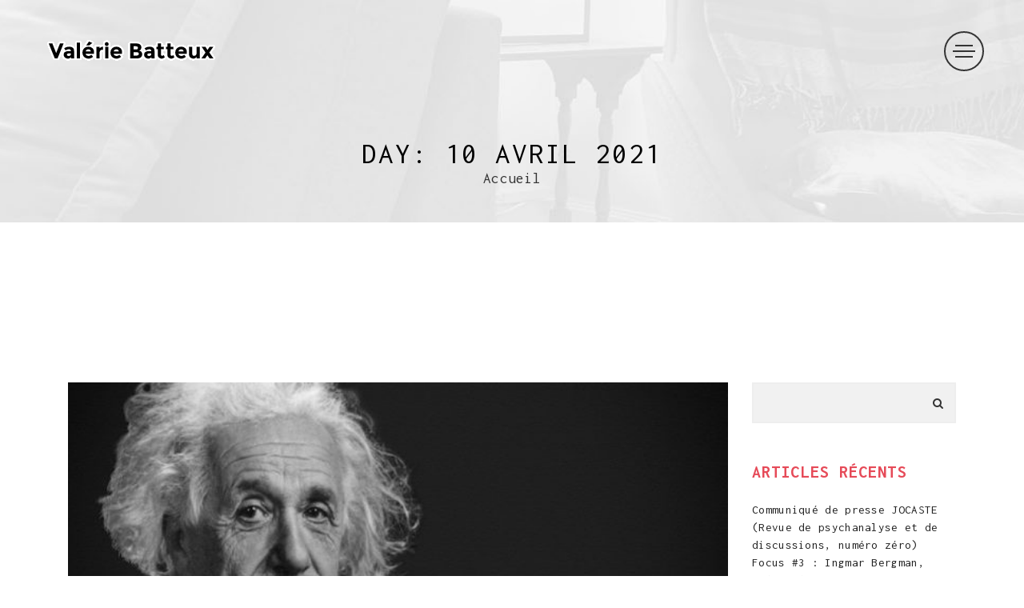

--- FILE ---
content_type: text/html; charset=UTF-8
request_url: https://valerie-batteux.fr/2021/04/10/
body_size: 11567
content:
<!DOCTYPE html>
<html lang="fr-FR">
<head>
<meta charset="UTF-8" />
<meta name="viewport" content="initial-scale=1, width=device-width" />
<link rel="profile" href="https://gmpg.org/xfn/11" />
<link rel="pingback" href="https://valerie-batteux.fr/xmlrpc.php" />
<meta name='robots' content='noindex, follow' />

	<!-- This site is optimized with the Yoast SEO plugin v26.8 - https://yoast.com/product/yoast-seo-wordpress/ -->
	<title>10 avril 2021 - Valérie Batteux</title>
	<meta property="og:locale" content="fr_FR" />
	<meta property="og:type" content="website" />
	<meta property="og:title" content="10 avril 2021 - Valérie Batteux" />
	<meta property="og:url" content="https://valerie-batteux.fr/2021/04/10/" />
	<meta property="og:site_name" content="Valérie Batteux" />
	<meta name="twitter:card" content="summary_large_image" />
	<script type="application/ld+json" class="yoast-schema-graph">{"@context":"https://schema.org","@graph":[{"@type":"CollectionPage","@id":"https://valerie-batteux.fr/2021/04/10/","url":"https://valerie-batteux.fr/2021/04/10/","name":"10 avril 2021 - Valérie Batteux","isPartOf":{"@id":"https://valerie-batteux.fr/#website"},"primaryImageOfPage":{"@id":"https://valerie-batteux.fr/2021/04/10/#primaryimage"},"image":{"@id":"https://valerie-batteux.fr/2021/04/10/#primaryimage"},"thumbnailUrl":"https://valerie-batteux.fr/wp-content/uploads/2021/04/einstein_688_0.jpg","breadcrumb":{"@id":"https://valerie-batteux.fr/2021/04/10/#breadcrumb"},"inLanguage":"fr-FR"},{"@type":"ImageObject","inLanguage":"fr-FR","@id":"https://valerie-batteux.fr/2021/04/10/#primaryimage","url":"https://valerie-batteux.fr/wp-content/uploads/2021/04/einstein_688_0.jpg","contentUrl":"https://valerie-batteux.fr/wp-content/uploads/2021/04/einstein_688_0.jpg","width":688,"height":358,"caption":"Albert Einstein"},{"@type":"BreadcrumbList","@id":"https://valerie-batteux.fr/2021/04/10/#breadcrumb","itemListElement":[{"@type":"ListItem","position":1,"name":"Accueil","item":"https://valerie-batteux.fr/"},{"@type":"ListItem","position":2,"name":"Archives pour 10 avril 2021"}]},{"@type":"WebSite","@id":"https://valerie-batteux.fr/#website","url":"https://valerie-batteux.fr/","name":"Valérie Batteux","description":"Psychologue Psychanalyste à Lille","publisher":{"@id":"https://valerie-batteux.fr/#organization"},"potentialAction":[{"@type":"SearchAction","target":{"@type":"EntryPoint","urlTemplate":"https://valerie-batteux.fr/?s={search_term_string}"},"query-input":{"@type":"PropertyValueSpecification","valueRequired":true,"valueName":"search_term_string"}}],"inLanguage":"fr-FR"},{"@type":"Organization","@id":"https://valerie-batteux.fr/#organization","name":"Valérie Batteux","url":"https://valerie-batteux.fr/","logo":{"@type":"ImageObject","inLanguage":"fr-FR","@id":"https://valerie-batteux.fr/#/schema/logo/image/","url":"https://valerie-batteux.fr/wp-content/uploads/2022/09/Peinture_valerie-batteux.jpeg","contentUrl":"https://valerie-batteux.fr/wp-content/uploads/2022/09/Peinture_valerie-batteux.jpeg","width":320,"height":240,"caption":"Valérie Batteux"},"image":{"@id":"https://valerie-batteux.fr/#/schema/logo/image/"},"sameAs":["https://www.facebook.com/Cabinet-Valérie-Batteux-PsychologuePsychanalyste-110509417459939"]}]}</script>
	<!-- / Yoast SEO plugin. -->


<link rel='dns-prefetch' href='//fonts.googleapis.com' />
<link rel="alternate" type="application/rss+xml" title="Valérie Batteux &raquo; Flux" href="https://valerie-batteux.fr/feed/" />
<link rel="alternate" type="application/rss+xml" title="Valérie Batteux &raquo; Flux des commentaires" href="https://valerie-batteux.fr/comments/feed/" />
<style id='wp-img-auto-sizes-contain-inline-css' type='text/css'>
img:is([sizes=auto i],[sizes^="auto," i]){contain-intrinsic-size:3000px 1500px}
/*# sourceURL=wp-img-auto-sizes-contain-inline-css */
</style>
<style id='wp-emoji-styles-inline-css' type='text/css'>

	img.wp-smiley, img.emoji {
		display: inline !important;
		border: none !important;
		box-shadow: none !important;
		height: 1em !important;
		width: 1em !important;
		margin: 0 0.07em !important;
		vertical-align: -0.1em !important;
		background: none !important;
		padding: 0 !important;
	}
/*# sourceURL=wp-emoji-styles-inline-css */
</style>
<style id='classic-theme-styles-inline-css' type='text/css'>
/*! This file is auto-generated */
.wp-block-button__link{color:#fff;background-color:#32373c;border-radius:9999px;box-shadow:none;text-decoration:none;padding:calc(.667em + 2px) calc(1.333em + 2px);font-size:1.125em}.wp-block-file__button{background:#32373c;color:#fff;text-decoration:none}
/*# sourceURL=/wp-includes/css/classic-themes.min.css */
</style>
<link rel='stylesheet' id='easy-facebook-likebox-custom-fonts-css' href='https://valerie-batteux.fr/wp-content/plugins/easy-facebook-likebox/frontend/assets/css/esf-custom-fonts.css?ver=d764a2'  media='all' />
<link rel='stylesheet' id='easy-facebook-likebox-popup-styles-css' href='https://valerie-batteux.fr/wp-content/plugins/easy-facebook-likebox/facebook/frontend/assets/css/esf-free-popup.css?ver=6.7.2'  media='all' />
<link rel='stylesheet' id='easy-facebook-likebox-frontend-css' href='https://valerie-batteux.fr/wp-content/plugins/easy-facebook-likebox/facebook/frontend/assets/css/easy-facebook-likebox-frontend.css?ver=6.7.2'  media='all' />
<link rel='stylesheet' id='easy-facebook-likebox-customizer-style-css' href='https://valerie-batteux.fr/wp-admin/admin-ajax.php?action=easy-facebook-likebox-customizer-style&#038;ver=6.7.2'  media='all' />
<link rel='stylesheet' id='cms-plugin-stylesheet-css' href='https://valerie-batteux.fr/wp-content/plugins/cmssuperheroesv2/assets/css/cms-style.css?ver=d764a2'  media='all' />
<link rel='stylesheet' id='contact-form-7-css' href='https://valerie-batteux.fr/wp-content/plugins/contact-form-7/includes/css/styles.css?ver=6.1.4'  media='all' />
<link rel='stylesheet' id='rs-plugin-settings-css' href='https://valerie-batteux.fr/wp-content/plugins/revslider/public/assets/css/rs6.css?ver=6.3.0'  media='all' />
<style id='rs-plugin-settings-inline-css' type='text/css'>
#rs-demo-id {}
/*# sourceURL=rs-plugin-settings-inline-css */
</style>
<link rel='stylesheet' id='cmssuperheroes-style-css' href='https://valerie-batteux.fr/wp-content/themes/wp-orico/style.css?ver=d764a2'  media='all' />
<link rel='stylesheet' id='child-style-css' href='https://valerie-batteux.fr/wp-content/themes/wp-orico-child/style.css?ver=d764a2'  media='all' />
<link rel='stylesheet' id='bootstrap-css' href='https://valerie-batteux.fr/wp-content/themes/wp-orico/assets/css/bootstrap.min.css?ver=3.3.2'  media='all' />
<link rel='stylesheet' id='font-awesome-css' href='https://valerie-batteux.fr/wp-content/plugins/elementor/assets/lib/font-awesome/css/font-awesome.min.css?ver=4.7.0'  media='all' />
<link rel='stylesheet' id='et3_theme_framework-style-css' href='https://valerie-batteux.fr/wp-content/themes/wp-orico-child/style.css?ver=d764a2'  media='all' />
<link rel='stylesheet' id='cmssuperheroes-fonts-css' href='https://valerie-batteux.fr/wp-content/themes/wp-orico/assets/css/fonts.css?ver=d764a2'  media='all' />
<link rel='stylesheet' id='cmssuperheroes-pe-icon-css' href='https://valerie-batteux.fr/wp-content/themes/wp-orico/assets/css/pe-icon-7-stroke.css?ver=1.0.1'  media='all' />
<link rel='stylesheet' id='cmssuperheroes-font-ionicons-css' href='https://valerie-batteux.fr/wp-content/themes/wp-orico/assets/css/ionicons.min.css?ver=2.0.1'  media='all' />
<link rel='stylesheet' id='elegant-icon-css' href='https://valerie-batteux.fr/wp-content/themes/wp-orico/assets/css/elegant-icon.css?ver=1.0.1'  media='all' />
<link rel='stylesheet' id='et3_theme_framework-static-css' href='https://valerie-batteux.fr/wp-content/themes/wp-orico/assets/css/static.css?ver=1.0.0'  media='all' />
<link rel='stylesheet' id='magnific-popup-css' href='https://valerie-batteux.fr/wp-content/themes/wp-orico/assets/css/magnific-popup.css?ver=1.0.1'  media='all' />
<link rel='stylesheet' id='esf-custom-fonts-css' href='https://valerie-batteux.fr/wp-content/plugins/easy-facebook-likebox/frontend/assets/css/esf-custom-fonts.css?ver=d764a2'  media='all' />
<link rel='stylesheet' id='esf-insta-frontend-css' href='https://valerie-batteux.fr/wp-content/plugins/easy-facebook-likebox//instagram/frontend/assets/css/esf-insta-frontend.css?ver=d764a2'  media='all' />
<link rel='stylesheet' id='esf-insta-customizer-style-css' href='https://valerie-batteux.fr/wp-admin/admin-ajax.php?action=esf-insta-customizer-style&#038;ver=d764a2'  media='all' />
<link rel='stylesheet' id='js_composer_front-css' href='https://valerie-batteux.fr/wp-content/plugins/js_composer/assets/css/js_composer.min.css?ver=6.5.0'  media='all' />
<link rel='stylesheet' id='elementor-frontend-css' href='https://valerie-batteux.fr/wp-content/plugins/elementor/assets/css/frontend.min.css?ver=3.30.4'  media='all' />
<link rel='stylesheet' id='eael-general-css' href='https://valerie-batteux.fr/wp-content/plugins/essential-addons-for-elementor-lite/assets/front-end/css/view/general.min.css?ver=6.2.2'  media='all' />
<link rel='stylesheet' id='redux-google-fonts-opt_theme_options-css' href='https://fonts.googleapis.com/css?family=Inconsolata%3A400%2C700%7CMontserrat%3A100%2C200%2C300%2C400%2C500%2C600%2C700%2C800%2C900%2C100italic%2C200italic%2C300italic%2C400italic%2C500italic%2C600italic%2C700italic%2C800italic%2C900italic&#038;ver=1618673797'  media='all' />
<script  src="https://valerie-batteux.fr/wp-includes/js/jquery/jquery.min.js?ver=3.7.1" id="jquery-core-js"></script>
<script  src="https://valerie-batteux.fr/wp-includes/js/jquery/jquery-migrate.min.js?ver=3.4.1" id="jquery-migrate-js"></script>
<script  src="https://valerie-batteux.fr/wp-content/plugins/easy-facebook-likebox/facebook/frontend/assets/js/esf-free-popup.min.js?ver=6.7.2" id="easy-facebook-likebox-popup-script-js"></script>
<script type="text/javascript" id="easy-facebook-likebox-public-script-js-extra">
/* <![CDATA[ */
var public_ajax = {"ajax_url":"https://valerie-batteux.fr/wp-admin/admin-ajax.php","efbl_is_fb_pro":""};
//# sourceURL=easy-facebook-likebox-public-script-js-extra
/* ]]> */
</script>
<script  src="https://valerie-batteux.fr/wp-content/plugins/easy-facebook-likebox/facebook/frontend/assets/js/public.js?ver=6.7.2" id="easy-facebook-likebox-public-script-js"></script>
<script  src="https://valerie-batteux.fr/wp-content/plugins/revslider/public/assets/js/rbtools.min.js?ver=6.3.0" id="tp-tools-js"></script>
<script  src="https://valerie-batteux.fr/wp-content/plugins/revslider/public/assets/js/rs6.min.js?ver=6.3.0" id="revmin-js"></script>
<script  src="https://valerie-batteux.fr/wp-content/themes/wp-orico/assets/js/bootstrap.min.js?ver=3.3.2" id="bootstrap-js"></script>
<script  src="https://valerie-batteux.fr/wp-content/plugins/easy-facebook-likebox/frontend/assets/js/imagesloaded.pkgd.min.js?ver=d764a2" id="imagesloaded.pkgd.min-js"></script>
<script type="text/javascript" id="esf-insta-public-js-extra">
/* <![CDATA[ */
var esf_insta = {"ajax_url":"https://valerie-batteux.fr/wp-admin/admin-ajax.php","version":"free","nonce":"8574d4db38"};
//# sourceURL=esf-insta-public-js-extra
/* ]]> */
</script>
<script  src="https://valerie-batteux.fr/wp-content/plugins/easy-facebook-likebox//instagram/frontend/assets/js/esf-insta-public.js?ver=1" id="esf-insta-public-js"></script>
<link rel="https://api.w.org/" href="https://valerie-batteux.fr/wp-json/" /><link rel="EditURI" type="application/rsd+xml" title="RSD" href="https://valerie-batteux.fr/xmlrpc.php?rsd" />

<style type="text/css" data-type="custom-css"></style><meta name="generator" content="Elementor 3.30.4; features: additional_custom_breakpoints; settings: css_print_method-external, google_font-enabled, font_display-auto">
			<style>
				.e-con.e-parent:nth-of-type(n+4):not(.e-lazyloaded):not(.e-no-lazyload),
				.e-con.e-parent:nth-of-type(n+4):not(.e-lazyloaded):not(.e-no-lazyload) * {
					background-image: none !important;
				}
				@media screen and (max-height: 1024px) {
					.e-con.e-parent:nth-of-type(n+3):not(.e-lazyloaded):not(.e-no-lazyload),
					.e-con.e-parent:nth-of-type(n+3):not(.e-lazyloaded):not(.e-no-lazyload) * {
						background-image: none !important;
					}
				}
				@media screen and (max-height: 640px) {
					.e-con.e-parent:nth-of-type(n+2):not(.e-lazyloaded):not(.e-no-lazyload),
					.e-con.e-parent:nth-of-type(n+2):not(.e-lazyloaded):not(.e-no-lazyload) * {
						background-image: none !important;
					}
				}
			</style>
			<meta name="generator" content="Powered by WPBakery Page Builder - drag and drop page builder for WordPress."/>
<meta name="generator" content="Powered by Slider Revolution 6.3.0 - responsive, Mobile-Friendly Slider Plugin for WordPress with comfortable drag and drop interface." />
<link rel="icon" href="https://valerie-batteux.fr/wp-content/uploads/2020/12/cropped-Lgo_VB-32x32.png" sizes="32x32" />
<link rel="icon" href="https://valerie-batteux.fr/wp-content/uploads/2020/12/cropped-Lgo_VB-192x192.png" sizes="192x192" />
<link rel="apple-touch-icon" href="https://valerie-batteux.fr/wp-content/uploads/2020/12/cropped-Lgo_VB-180x180.png" />
<meta name="msapplication-TileImage" content="https://valerie-batteux.fr/wp-content/uploads/2020/12/cropped-Lgo_VB-270x270.png" />
<script >function setREVStartSize(e){
			//window.requestAnimationFrame(function() {				 
				window.RSIW = window.RSIW===undefined ? window.innerWidth : window.RSIW;	
				window.RSIH = window.RSIH===undefined ? window.innerHeight : window.RSIH;	
				try {								
					var pw = document.getElementById(e.c).parentNode.offsetWidth,
						newh;
					pw = pw===0 || isNaN(pw) ? window.RSIW : pw;
					e.tabw = e.tabw===undefined ? 0 : parseInt(e.tabw);
					e.thumbw = e.thumbw===undefined ? 0 : parseInt(e.thumbw);
					e.tabh = e.tabh===undefined ? 0 : parseInt(e.tabh);
					e.thumbh = e.thumbh===undefined ? 0 : parseInt(e.thumbh);
					e.tabhide = e.tabhide===undefined ? 0 : parseInt(e.tabhide);
					e.thumbhide = e.thumbhide===undefined ? 0 : parseInt(e.thumbhide);
					e.mh = e.mh===undefined || e.mh=="" || e.mh==="auto" ? 0 : parseInt(e.mh,0);		
					if(e.layout==="fullscreen" || e.l==="fullscreen") 						
						newh = Math.max(e.mh,window.RSIH);					
					else{					
						e.gw = Array.isArray(e.gw) ? e.gw : [e.gw];
						for (var i in e.rl) if (e.gw[i]===undefined || e.gw[i]===0) e.gw[i] = e.gw[i-1];					
						e.gh = e.el===undefined || e.el==="" || (Array.isArray(e.el) && e.el.length==0)? e.gh : e.el;
						e.gh = Array.isArray(e.gh) ? e.gh : [e.gh];
						for (var i in e.rl) if (e.gh[i]===undefined || e.gh[i]===0) e.gh[i] = e.gh[i-1];
											
						var nl = new Array(e.rl.length),
							ix = 0,						
							sl;					
						e.tabw = e.tabhide>=pw ? 0 : e.tabw;
						e.thumbw = e.thumbhide>=pw ? 0 : e.thumbw;
						e.tabh = e.tabhide>=pw ? 0 : e.tabh;
						e.thumbh = e.thumbhide>=pw ? 0 : e.thumbh;					
						for (var i in e.rl) nl[i] = e.rl[i]<window.RSIW ? 0 : e.rl[i];
						sl = nl[0];									
						for (var i in nl) if (sl>nl[i] && nl[i]>0) { sl = nl[i]; ix=i;}															
						var m = pw>(e.gw[ix]+e.tabw+e.thumbw) ? 1 : (pw-(e.tabw+e.thumbw)) / (e.gw[ix]);					
						newh =  (e.gh[ix] * m) + (e.tabh + e.thumbh);
					}				
					if(window.rs_init_css===undefined) window.rs_init_css = document.head.appendChild(document.createElement("style"));					
					document.getElementById(e.c).height = newh+"px";
					window.rs_init_css.innerHTML += "#"+e.c+"_wrapper { height: "+newh+"px }";				
				} catch(e){
					console.log("Failure at Presize of Slider:" + e)
				}					   
			//});
		  };</script>
<style type="text/css" title="dynamic-css" class="options-output">a{color:#222222;}a:hover{color:#e64a58;}body{font-family:Inconsolata;line-height:22px;font-weight:normal;font-style:normal;color:#343434;font-size:15px;}#cshero-header-inner .cms-main-menu .menu-main-menu >li >a{font-family:Montserrat;line-height:40px;font-weight:normal;font-style:normal;color:#fff;font-size:30px;}h1{font-family:Inconsolata;line-height:37px;font-weight:normal;font-style:normal;color:#010101;font-size:37px;}h2{font-family:Inconsolata;line-height:32px;font-weight:700;font-style:normal;color:#343434;font-size:32px;}h3{font-family:Inconsolata;line-height:30px;font-weight:700;font-style:normal;color:#e64a58;font-size:30px;}h4{font-family:Inconsolata;line-height:19px;font-weight:700;font-style:normal;color:#000;font-size:19px;}h5{font-family:Inconsolata;line-height:17px;font-weight:700;font-style:normal;color:#343434;font-size:17px;}h6{font-family:Inconsolata;line-height:15px;font-weight:700;font-style:normal;color:#343434;font-size:15px;}</style><noscript><style> .wpb_animate_when_almost_visible { opacity: 1; }</style></noscript><style id='global-styles-inline-css' type='text/css'>
:root{--wp--preset--aspect-ratio--square: 1;--wp--preset--aspect-ratio--4-3: 4/3;--wp--preset--aspect-ratio--3-4: 3/4;--wp--preset--aspect-ratio--3-2: 3/2;--wp--preset--aspect-ratio--2-3: 2/3;--wp--preset--aspect-ratio--16-9: 16/9;--wp--preset--aspect-ratio--9-16: 9/16;--wp--preset--color--black: #000000;--wp--preset--color--cyan-bluish-gray: #abb8c3;--wp--preset--color--white: #ffffff;--wp--preset--color--pale-pink: #f78da7;--wp--preset--color--vivid-red: #cf2e2e;--wp--preset--color--luminous-vivid-orange: #ff6900;--wp--preset--color--luminous-vivid-amber: #fcb900;--wp--preset--color--light-green-cyan: #7bdcb5;--wp--preset--color--vivid-green-cyan: #00d084;--wp--preset--color--pale-cyan-blue: #8ed1fc;--wp--preset--color--vivid-cyan-blue: #0693e3;--wp--preset--color--vivid-purple: #9b51e0;--wp--preset--gradient--vivid-cyan-blue-to-vivid-purple: linear-gradient(135deg,rgb(6,147,227) 0%,rgb(155,81,224) 100%);--wp--preset--gradient--light-green-cyan-to-vivid-green-cyan: linear-gradient(135deg,rgb(122,220,180) 0%,rgb(0,208,130) 100%);--wp--preset--gradient--luminous-vivid-amber-to-luminous-vivid-orange: linear-gradient(135deg,rgb(252,185,0) 0%,rgb(255,105,0) 100%);--wp--preset--gradient--luminous-vivid-orange-to-vivid-red: linear-gradient(135deg,rgb(255,105,0) 0%,rgb(207,46,46) 100%);--wp--preset--gradient--very-light-gray-to-cyan-bluish-gray: linear-gradient(135deg,rgb(238,238,238) 0%,rgb(169,184,195) 100%);--wp--preset--gradient--cool-to-warm-spectrum: linear-gradient(135deg,rgb(74,234,220) 0%,rgb(151,120,209) 20%,rgb(207,42,186) 40%,rgb(238,44,130) 60%,rgb(251,105,98) 80%,rgb(254,248,76) 100%);--wp--preset--gradient--blush-light-purple: linear-gradient(135deg,rgb(255,206,236) 0%,rgb(152,150,240) 100%);--wp--preset--gradient--blush-bordeaux: linear-gradient(135deg,rgb(254,205,165) 0%,rgb(254,45,45) 50%,rgb(107,0,62) 100%);--wp--preset--gradient--luminous-dusk: linear-gradient(135deg,rgb(255,203,112) 0%,rgb(199,81,192) 50%,rgb(65,88,208) 100%);--wp--preset--gradient--pale-ocean: linear-gradient(135deg,rgb(255,245,203) 0%,rgb(182,227,212) 50%,rgb(51,167,181) 100%);--wp--preset--gradient--electric-grass: linear-gradient(135deg,rgb(202,248,128) 0%,rgb(113,206,126) 100%);--wp--preset--gradient--midnight: linear-gradient(135deg,rgb(2,3,129) 0%,rgb(40,116,252) 100%);--wp--preset--font-size--small: 13px;--wp--preset--font-size--medium: 20px;--wp--preset--font-size--large: 36px;--wp--preset--font-size--x-large: 42px;--wp--preset--spacing--20: 0.44rem;--wp--preset--spacing--30: 0.67rem;--wp--preset--spacing--40: 1rem;--wp--preset--spacing--50: 1.5rem;--wp--preset--spacing--60: 2.25rem;--wp--preset--spacing--70: 3.38rem;--wp--preset--spacing--80: 5.06rem;--wp--preset--shadow--natural: 6px 6px 9px rgba(0, 0, 0, 0.2);--wp--preset--shadow--deep: 12px 12px 50px rgba(0, 0, 0, 0.4);--wp--preset--shadow--sharp: 6px 6px 0px rgba(0, 0, 0, 0.2);--wp--preset--shadow--outlined: 6px 6px 0px -3px rgb(255, 255, 255), 6px 6px rgb(0, 0, 0);--wp--preset--shadow--crisp: 6px 6px 0px rgb(0, 0, 0);}:where(.is-layout-flex){gap: 0.5em;}:where(.is-layout-grid){gap: 0.5em;}body .is-layout-flex{display: flex;}.is-layout-flex{flex-wrap: wrap;align-items: center;}.is-layout-flex > :is(*, div){margin: 0;}body .is-layout-grid{display: grid;}.is-layout-grid > :is(*, div){margin: 0;}:where(.wp-block-columns.is-layout-flex){gap: 2em;}:where(.wp-block-columns.is-layout-grid){gap: 2em;}:where(.wp-block-post-template.is-layout-flex){gap: 1.25em;}:where(.wp-block-post-template.is-layout-grid){gap: 1.25em;}.has-black-color{color: var(--wp--preset--color--black) !important;}.has-cyan-bluish-gray-color{color: var(--wp--preset--color--cyan-bluish-gray) !important;}.has-white-color{color: var(--wp--preset--color--white) !important;}.has-pale-pink-color{color: var(--wp--preset--color--pale-pink) !important;}.has-vivid-red-color{color: var(--wp--preset--color--vivid-red) !important;}.has-luminous-vivid-orange-color{color: var(--wp--preset--color--luminous-vivid-orange) !important;}.has-luminous-vivid-amber-color{color: var(--wp--preset--color--luminous-vivid-amber) !important;}.has-light-green-cyan-color{color: var(--wp--preset--color--light-green-cyan) !important;}.has-vivid-green-cyan-color{color: var(--wp--preset--color--vivid-green-cyan) !important;}.has-pale-cyan-blue-color{color: var(--wp--preset--color--pale-cyan-blue) !important;}.has-vivid-cyan-blue-color{color: var(--wp--preset--color--vivid-cyan-blue) !important;}.has-vivid-purple-color{color: var(--wp--preset--color--vivid-purple) !important;}.has-black-background-color{background-color: var(--wp--preset--color--black) !important;}.has-cyan-bluish-gray-background-color{background-color: var(--wp--preset--color--cyan-bluish-gray) !important;}.has-white-background-color{background-color: var(--wp--preset--color--white) !important;}.has-pale-pink-background-color{background-color: var(--wp--preset--color--pale-pink) !important;}.has-vivid-red-background-color{background-color: var(--wp--preset--color--vivid-red) !important;}.has-luminous-vivid-orange-background-color{background-color: var(--wp--preset--color--luminous-vivid-orange) !important;}.has-luminous-vivid-amber-background-color{background-color: var(--wp--preset--color--luminous-vivid-amber) !important;}.has-light-green-cyan-background-color{background-color: var(--wp--preset--color--light-green-cyan) !important;}.has-vivid-green-cyan-background-color{background-color: var(--wp--preset--color--vivid-green-cyan) !important;}.has-pale-cyan-blue-background-color{background-color: var(--wp--preset--color--pale-cyan-blue) !important;}.has-vivid-cyan-blue-background-color{background-color: var(--wp--preset--color--vivid-cyan-blue) !important;}.has-vivid-purple-background-color{background-color: var(--wp--preset--color--vivid-purple) !important;}.has-black-border-color{border-color: var(--wp--preset--color--black) !important;}.has-cyan-bluish-gray-border-color{border-color: var(--wp--preset--color--cyan-bluish-gray) !important;}.has-white-border-color{border-color: var(--wp--preset--color--white) !important;}.has-pale-pink-border-color{border-color: var(--wp--preset--color--pale-pink) !important;}.has-vivid-red-border-color{border-color: var(--wp--preset--color--vivid-red) !important;}.has-luminous-vivid-orange-border-color{border-color: var(--wp--preset--color--luminous-vivid-orange) !important;}.has-luminous-vivid-amber-border-color{border-color: var(--wp--preset--color--luminous-vivid-amber) !important;}.has-light-green-cyan-border-color{border-color: var(--wp--preset--color--light-green-cyan) !important;}.has-vivid-green-cyan-border-color{border-color: var(--wp--preset--color--vivid-green-cyan) !important;}.has-pale-cyan-blue-border-color{border-color: var(--wp--preset--color--pale-cyan-blue) !important;}.has-vivid-cyan-blue-border-color{border-color: var(--wp--preset--color--vivid-cyan-blue) !important;}.has-vivid-purple-border-color{border-color: var(--wp--preset--color--vivid-purple) !important;}.has-vivid-cyan-blue-to-vivid-purple-gradient-background{background: var(--wp--preset--gradient--vivid-cyan-blue-to-vivid-purple) !important;}.has-light-green-cyan-to-vivid-green-cyan-gradient-background{background: var(--wp--preset--gradient--light-green-cyan-to-vivid-green-cyan) !important;}.has-luminous-vivid-amber-to-luminous-vivid-orange-gradient-background{background: var(--wp--preset--gradient--luminous-vivid-amber-to-luminous-vivid-orange) !important;}.has-luminous-vivid-orange-to-vivid-red-gradient-background{background: var(--wp--preset--gradient--luminous-vivid-orange-to-vivid-red) !important;}.has-very-light-gray-to-cyan-bluish-gray-gradient-background{background: var(--wp--preset--gradient--very-light-gray-to-cyan-bluish-gray) !important;}.has-cool-to-warm-spectrum-gradient-background{background: var(--wp--preset--gradient--cool-to-warm-spectrum) !important;}.has-blush-light-purple-gradient-background{background: var(--wp--preset--gradient--blush-light-purple) !important;}.has-blush-bordeaux-gradient-background{background: var(--wp--preset--gradient--blush-bordeaux) !important;}.has-luminous-dusk-gradient-background{background: var(--wp--preset--gradient--luminous-dusk) !important;}.has-pale-ocean-gradient-background{background: var(--wp--preset--gradient--pale-ocean) !important;}.has-electric-grass-gradient-background{background: var(--wp--preset--gradient--electric-grass) !important;}.has-midnight-gradient-background{background: var(--wp--preset--gradient--midnight) !important;}.has-small-font-size{font-size: var(--wp--preset--font-size--small) !important;}.has-medium-font-size{font-size: var(--wp--preset--font-size--medium) !important;}.has-large-font-size{font-size: var(--wp--preset--font-size--large) !important;}.has-x-large-font-size{font-size: var(--wp--preset--font-size--x-large) !important;}
/*# sourceURL=global-styles-inline-css */
</style>
</head>
<body class="archive date wp-custom-logo wp-theme-wp-orico wp-child-theme-wp-orico-child wpb-js-composer js-comp-ver-6.5.0 vc_responsive elementor-default elementor-kit-1581">
<div id="page" class="hfeed site">
	<header id="masthead" class="site-header">
		<div id="cshero-header-inner" class="header-1">
        <div id="cshero-header-wrapper">
        <div id="cshero-header" class="clearfix cshero-main-header">
            <div class="cshero-header-main">
                <div id="cshero-header-logo">
                    <a href="https://valerie-batteux.fr/"><img alt="Logo" src="https://valerie-batteux.fr/wp-content/uploads/2020/12/Logo_Valerie-Batteux_noir_contour.png"></a>                </div>
                <div id="cshero-header-navigation">  
                    <div class="cms-button-menu">
                        <div class="cms-button-menu-wrapper">
                            <span></span>
                            <span></span>
                            <span></span>
                        </div>
                        <div class="button-close">
                            CLOSE 
                            <span></span>
                        </div>
                    </div>
                </div> 
                <div id="cshero-menu-mobile">
                    <i class="fa fa-bars"></i>
                </div><!-- #menu-mobile --> 
            </div>
        </div>
    </div>
    <div class="cms-menu-wrapper">
        <div class="cms-menu-padding clearfix">
            <div class="cms-main-menu clearfix">
                <div class="menu-valerie-batteux-container"><ul id="menu-valerie-batteux" class="nav-menu menu-main-menu"><li id="menu-item-1280" class="menu-item menu-item-type-post_type menu-item-object-page menu-item-home no_group menu-item-1280" data-depth="0"><a href="https://valerie-batteux.fr/"><span class="menu-title">Accueil</span></a></li>
<li id="menu-item-1374" class="menu-item menu-item-type-post_type menu-item-object-page no_group menu-item-1374" data-depth="0"><a href="https://valerie-batteux.fr/parcours-formation/"><span class="menu-title">Parcours &#038; formation</span></a></li>
<li id="menu-item-1379" class="menu-item menu-item-type-post_type menu-item-object-page no_group menu-item-1379" data-depth="0"><a href="https://valerie-batteux.fr/psychanalyse/"><span class="menu-title">Psychanalyse</span></a></li>
<li id="menu-item-1375" class="menu-item menu-item-type-post_type menu-item-object-page current_page_parent no_group menu-item-1375" data-depth="0"><a href="https://valerie-batteux.fr/articles-et-colloques/"><span class="menu-title">Articles &#038; colloques</span></a></li>
<li id="menu-item-1639" class="menu-item menu-item-type-post_type menu-item-object-page no_group menu-item-1639" data-depth="0"><a href="https://valerie-batteux.fr/sur-facebook/"><span class="menu-title">Sur Facebook</span></a></li>
<li id="menu-item-1393" class="menu-item menu-item-type-post_type menu-item-object-page no_group menu-item-1393" data-depth="0"><a href="https://valerie-batteux.fr/infos-pratiques/"><span class="menu-title">Infos pratiques</span></a></li>
<li id="menu-item-1270" class="menu-item menu-item-type-post_type menu-item-object-page no_group menu-item-1270" data-depth="0"><a href="https://valerie-batteux.fr/contact/"><span class="menu-title">Contact</span></a></li>
</ul></div>            </div> 
            <div class="cms-menu-widget clearfix hidden-xs">  
                <div class="cms-menu-widget-wrapper"> 
                    <div class="address-hidden">
                                64 Boulevard de la Liberté
59000 Lille
06 77 37 47 58
contact@valerie-batteux.fr                        </div>
                    <div class="copyright-hidden">
                                2020 - Valérie Batteux - Tous droits réservés                        </div>
                </div>
            </div>
        </div>
    </div>
</div>	</header><!-- #masthead -->
            <div id="page-title" class="page-title" style="background-image: url(https://valerie-batteux.fr/wp-content/uploads/2020/12/Img_fond_entete_valerie-batteux-psychanalyse-psychologie.jpg);">
            <div class="background-overlay"></div>       
            <div class="container">
                <div class="row">
                                        <div id="page-title-text" class="s1 col-xs-12 col-sm-12 col-md-12 col-lg-12"><h1>Day: <span>10 avril 2021</span></h1></div>
                        <div id="breadcrumb-text" class="col-xs-12 col-sm-12 col-md-12 col-lg-12"><ul class="breadcrumbs"><li><a href="https://valerie-batteux.fr/">Accueil</a></li></ul></div>
                                        </div>
            </div>
        </div><!-- #page-title -->   
    <!-- #page-title -->
	<div id="content" class="site-content">
<section id="primary" class="container">
    <div class="row is-sidebar-right">
        <div class="col-xs-12 col-sm-8 col-md-9 col-lg-9">
            <main id="main" class="site-main">

                
<article id="post-1495" class="post-1495 post type-post status-publish format-standard has-post-thumbnail hentry category-liens">
	<div class="entry-blog">

		<div class="post-thumbnail"><img fetchpriority="high" width="624" height="325" src="https://valerie-batteux.fr/wp-content/uploads/2021/04/einstein_688_0-624x325.jpg" class="attachment-post-thumbnail size-post-thumbnail wp-post-image" alt="Albert Einstein" decoding="async" srcset="https://valerie-batteux.fr/wp-content/uploads/2021/04/einstein_688_0-624x325.jpg 624w, https://valerie-batteux.fr/wp-content/uploads/2021/04/einstein_688_0-300x156.jpg 300w, https://valerie-batteux.fr/wp-content/uploads/2021/04/einstein_688_0.jpg 688w" sizes="(max-width: 624px) 100vw, 624px" /></div>		<div class="entry-content-wrapper">

			<header class="entry-header">
				
				<h1 class="entry-title"><a href="https://valerie-batteux.fr/pourquoi-la-guerre-albert-einstein-sigmund-freud/" rel="bookmark">« Pourquoi la guerre? » &#8211; Albert Einstein &#038; Sigmund Freud (1932)</a></h1>
				<div class="entry-meta">

					    <ul>
        <li class="detail-author">
            <a href="https://valerie-batteux.fr/author/admin5906/">Valérie Batteux</a>
        </li>
        <li class="detail-date">
            <a href="https://valerie-batteux.fr/2021/04/10/">
                10 avril 2021            </a>
        </li>
        <li class="detail-comment">
            <a href="https://valerie-batteux.fr/pourquoi-la-guerre-albert-einstein-sigmund-freud/">
                <i class="fa fa-commenting"></i>
                0            </a>
        </li>
    </ul>
    
				</div><!-- .entry-meta -->
			</header><!-- .entry-header -->


			<div class="entry-content">
				<p>Publié en 1933 par l&rsquo;Institut international de coopération intellectuelle, cet échange épistolaire entre Albert Einstein et Sigmund Freud a pour but d&rsquo;éclairer une question : « Existe-t-il une possibilité de diriger le développement psychique de l&rsquo;homme de manière à le rendre mieux armé contre les psychoses de haine et de destruction ? » </p>
			</div><!-- .entry-content -->
			<footer class="entry-footer">
				<a class="read-more" href="https://valerie-batteux.fr/pourquoi-la-guerre-albert-einstein-sigmund-freud/">read more<i class="fa fa-long-arrow-right"></i></a>
			</footer><!-- .entry-footer -->
		</div>
	</div>
	
</article><!-- #post-## -->

            </main><!-- #content -->
        </div>

        	<div class="col-xs-12 col-sm-4 col-md-3 col-lg-3">
		<div id="widget-area" class="widget-area" role="complementary">

			<aside id="search-2" class="widget widget_search"><form role="search" method="get" id="searchform" class="searchform" action="https://valerie-batteux.fr/">
				<div>
					<label class="screen-reader-text" for="s">Rechercher :</label>
					<input type="text" value="" name="s" id="s" />
					<input type="submit" id="searchsubmit" value="Rechercher" />
				</div>
			</form></aside>
		<aside id="recent-posts-2" class="widget widget_recent_entries">
		<h3 class="wg-title">Articles récents</h3>
		<ul>
											<li>
					<a href="https://valerie-batteux.fr/27380-2/">Communiqué de presse JOCASTE (Revue de psychanalyse et de discussions, numéro zéro)</a>
									</li>
											<li>
					<a href="https://valerie-batteux.fr/focus-3-ingmar-bergman-cinema-le-melies/">Focus #3 : Ingmar Bergman, présenté par Youcef Boudjemaï (cinéma Le Méliès)</a>
									</li>
											<li>
					<a href="https://valerie-batteux.fr/seminaire-dhiver-2024-de-lali/">Séminaire d&rsquo;hiver 2024 de l&rsquo;Association Lacanienne Internationale</a>
									</li>
											<li>
					<a href="https://valerie-batteux.fr/arnaud-desplechin-est-linvite-des-brouillons-de-culture/">Arnaud Desplechin est l&rsquo;invité des Brouillons de Culture</a>
									</li>
											<li>
					<a href="https://valerie-batteux.fr/%f0%9d%90%8c%f0%9d%90%a2%f0%9d%90%a7%f0%9d%90%9e%f0%9d%90%ae%f0%9d%90%ab%f0%9d%90%ac-%f0%9d%90%ad%f0%9d%90%ab%f0%9d%90%9a%f0%9d%90%a7%f0%9d%90%ac-%f0%9d%90%8d%f0%9d%90%a8%f0%9d%90%ae/">« Mineurs « trans » : Nous demandons une enquête indépendante sur les traitements médicaux »</a>
									</li>
					</ul>

		</aside><aside id="categories-2" class="widget widget_categories"><h3 class="wg-title">Catégories</h3>
			<ul>
					<li class="cat-item cat-item-26"><a href="https://valerie-batteux.fr/category/articles/">Articles</a>
</li>
	<li class="cat-item cat-item-23"><a href="https://valerie-batteux.fr/category/colloques/">Colloques</a>
</li>
	<li class="cat-item cat-item-24"><a href="https://valerie-batteux.fr/category/liens/">Liens</a>
</li>
	<li class="cat-item cat-item-1"><a href="https://valerie-batteux.fr/category/non-classe/">Non classé</a>
</li>
			</ul>

			</aside><aside id="archives-2" class="widget widget_archive"><h3 class="wg-title">Archives</h3>
			<ul>
							</ul>

			</aside>
		</div><!-- .widget-area -->
	</div><!-- #sidebar -->

    </div><!-- #primary -->
</section>

    </div><!-- .site-content -->
    <footer id="colophon" class="site-footer">

        <div id="cms-footer-wrapper" class="footer-style1 clearfix">
    <div class="footer-col footer-left clearfix">
        <div class="footer-left-inner footer-inner clearfix">
            <div class="col-lg-6 col-md-6 col-sm-6 col-xs-6">
                <aside id="text-2" class="widget widget_text"><h3 class="wg-title">Valérie Batteux</h3>			<div class="textwidget">Psychologue / Psychanalyste à Lille<br>
Professionnel depuis 1999</div>
		</aside>                <span class="copyright">        2020 - Valérie Batteux - Tous droits réservés    </span>    
            </div>
            <div class="col-lg-3 col-md-3 col-sm-6 col-xs-6 pull-right">
                        <ul class="cms-footer-social">
            <li><a href="https://www.facebook.com/Cabinet-Val%C3%A9rie-Batteux-PsychologuePsychanalyste-110509417459939">Facebook</a></li><li><a href="https://fr.linkedin.com/in/valerie-batteux-3315a31a5">Linkedin</a></li>        </ul>
            
            </div>
        </div>
    </div>
    <div class="footer-col footer-center clearfix">
        <div class="footer-center-inner footer-inner clearfix">
            
		<aside id="recent-posts-4" class="widget widget_recent_entries">
		<h3 class="wg-title">Derniers articles</h3>
		<ul>
											<li>
					<a href="https://valerie-batteux.fr/27380-2/">Communiqué de presse JOCASTE (Revue de psychanalyse et de discussions, numéro zéro)</a>
											<span class="post-date">29 septembre 2025</span>
									</li>
											<li>
					<a href="https://valerie-batteux.fr/focus-3-ingmar-bergman-cinema-le-melies/">Focus #3 : Ingmar Bergman, présenté par Youcef Boudjemaï (cinéma Le Méliès)</a>
											<span class="post-date">2 juin 2024</span>
									</li>
					</ul>

		</aside>        </div>
    </div>
    <div class="footer-col footer-right clearfix">
        <div class="footer-right-inner footer-inner clearfix">
                    64 Boulevard de la Liberté
59000 Lille
06 77 37 47 58
contact@valerie-batteux.fr            </div>
    </div>     
</div>

    </footer><!-- .site-footer -->
</div><!-- .site -->
        <div id="back_to_top" class="back_to_top"><span class="go_up"></span></div>
    <script type="speculationrules">
{"prefetch":[{"source":"document","where":{"and":[{"href_matches":"/*"},{"not":{"href_matches":["/wp-*.php","/wp-admin/*","/wp-content/uploads/*","/wp-content/*","/wp-content/plugins/*","/wp-content/themes/wp-orico-child/*","/wp-content/themes/wp-orico/*","/*\\?(.+)"]}},{"not":{"selector_matches":"a[rel~=\"nofollow\"]"}},{"not":{"selector_matches":".no-prefetch, .no-prefetch a"}}]},"eagerness":"conservative"}]}
</script>
			<script>
				const lazyloadRunObserver = () => {
					const lazyloadBackgrounds = document.querySelectorAll( `.e-con.e-parent:not(.e-lazyloaded)` );
					const lazyloadBackgroundObserver = new IntersectionObserver( ( entries ) => {
						entries.forEach( ( entry ) => {
							if ( entry.isIntersecting ) {
								let lazyloadBackground = entry.target;
								if( lazyloadBackground ) {
									lazyloadBackground.classList.add( 'e-lazyloaded' );
								}
								lazyloadBackgroundObserver.unobserve( entry.target );
							}
						});
					}, { rootMargin: '200px 0px 200px 0px' } );
					lazyloadBackgrounds.forEach( ( lazyloadBackground ) => {
						lazyloadBackgroundObserver.observe( lazyloadBackground );
					} );
				};
				const events = [
					'DOMContentLoaded',
					'elementor/lazyload/observe',
				];
				events.forEach( ( event ) => {
					document.addEventListener( event, lazyloadRunObserver );
				} );
			</script>
			<script  src="https://valerie-batteux.fr/wp-includes/js/dist/hooks.min.js?ver=dd5603f07f9220ed27f1" id="wp-hooks-js"></script>
<script  src="https://valerie-batteux.fr/wp-includes/js/dist/i18n.min.js?ver=c26c3dc7bed366793375" id="wp-i18n-js"></script>
<script  id="wp-i18n-js-after">
/* <![CDATA[ */
wp.i18n.setLocaleData( { 'text direction\u0004ltr': [ 'ltr' ] } );
//# sourceURL=wp-i18n-js-after
/* ]]> */
</script>
<script  src="https://valerie-batteux.fr/wp-content/plugins/contact-form-7/includes/swv/js/index.js?ver=6.1.4" id="swv-js"></script>
<script  id="contact-form-7-js-translations">
/* <![CDATA[ */
( function( domain, translations ) {
	var localeData = translations.locale_data[ domain ] || translations.locale_data.messages;
	localeData[""].domain = domain;
	wp.i18n.setLocaleData( localeData, domain );
} )( "contact-form-7", {"translation-revision-date":"2025-02-06 12:02:14+0000","generator":"GlotPress\/4.0.1","domain":"messages","locale_data":{"messages":{"":{"domain":"messages","plural-forms":"nplurals=2; plural=n > 1;","lang":"fr"},"This contact form is placed in the wrong place.":["Ce formulaire de contact est plac\u00e9 dans un mauvais endroit."],"Error:":["Erreur\u00a0:"]}},"comment":{"reference":"includes\/js\/index.js"}} );
//# sourceURL=contact-form-7-js-translations
/* ]]> */
</script>
<script  id="contact-form-7-js-before">
/* <![CDATA[ */
var wpcf7 = {
    "api": {
        "root": "https:\/\/valerie-batteux.fr\/wp-json\/",
        "namespace": "contact-form-7\/v1"
    }
};
//# sourceURL=contact-form-7-js-before
/* ]]> */
</script>
<script  src="https://valerie-batteux.fr/wp-content/plugins/contact-form-7/includes/js/index.js?ver=6.1.4" id="contact-form-7-js"></script>
<script  src="https://valerie-batteux.fr/wp-content/themes/wp-orico/assets/js/main.js?ver=1.0.0" id="et3_theme_framework-main-js"></script>
<script  src="https://valerie-batteux.fr/wp-content/themes/wp-orico/assets/js/menu.js?ver=1.0.0" id="et3_theme_framework-menu-js"></script>
<script  src="https://valerie-batteux.fr/wp-content/themes/wp-orico/assets/js/jquery.magnific-popup.min.js?ver=1.0.0" id="magnific-image-js"></script>
<script  src="https://valerie-batteux.fr/wp-content/themes/wp-orico/assets/js/jquery.matchHeight-min.js?ver=1.0.0" id="matchHeight-js"></script>
<script  src="https://valerie-batteux.fr/wp-content/themes/wp-orico/assets/js/sameheight.js?ver=1.0.0" id="sameheight-js"></script>
<script  src="https://valerie-batteux.fr/wp-includes/js/imagesloaded.min.js?ver=5.0.0" id="imagesloaded-js"></script>
<script  src="https://valerie-batteux.fr/wp-includes/js/masonry.min.js?ver=4.2.2" id="masonry-js"></script>
<script type="text/javascript" id="eael-general-js-extra">
/* <![CDATA[ */
var localize = {"ajaxurl":"https://valerie-batteux.fr/wp-admin/admin-ajax.php","nonce":"9cc6516e01","i18n":{"added":"Added ","compare":"Compare","loading":"Loading..."},"eael_translate_text":{"required_text":"is a required field","invalid_text":"Invalid","billing_text":"Billing","shipping_text":"Shipping","fg_mfp_counter_text":"of"},"page_permalink":"https://valerie-batteux.fr/pourquoi-la-guerre-albert-einstein-sigmund-freud/","cart_redirectition":"","cart_page_url":"","el_breakpoints":{"mobile":{"label":"Portrait mobile","value":767,"default_value":767,"direction":"max","is_enabled":true},"mobile_extra":{"label":"Mobile Paysage","value":880,"default_value":880,"direction":"max","is_enabled":false},"tablet":{"label":"Tablette en mode portrait","value":1024,"default_value":1024,"direction":"max","is_enabled":true},"tablet_extra":{"label":"Tablette en mode paysage","value":1200,"default_value":1200,"direction":"max","is_enabled":false},"laptop":{"label":"Portable","value":1366,"default_value":1366,"direction":"max","is_enabled":false},"widescreen":{"label":"\u00c9cran large","value":2400,"default_value":2400,"direction":"min","is_enabled":false}}};
//# sourceURL=eael-general-js-extra
/* ]]> */
</script>
<script  src="https://valerie-batteux.fr/wp-content/plugins/essential-addons-for-elementor-lite/assets/front-end/js/view/general.min.js?ver=6.2.2" id="eael-general-js"></script>
<script id="wp-emoji-settings" type="application/json">
{"baseUrl":"https://s.w.org/images/core/emoji/17.0.2/72x72/","ext":".png","svgUrl":"https://s.w.org/images/core/emoji/17.0.2/svg/","svgExt":".svg","source":{"concatemoji":"https://valerie-batteux.fr/wp-includes/js/wp-emoji-release.min.js?ver=d764a2"}}
</script>
<script type="module">
/* <![CDATA[ */
/*! This file is auto-generated */
const a=JSON.parse(document.getElementById("wp-emoji-settings").textContent),o=(window._wpemojiSettings=a,"wpEmojiSettingsSupports"),s=["flag","emoji"];function i(e){try{var t={supportTests:e,timestamp:(new Date).valueOf()};sessionStorage.setItem(o,JSON.stringify(t))}catch(e){}}function c(e,t,n){e.clearRect(0,0,e.canvas.width,e.canvas.height),e.fillText(t,0,0);t=new Uint32Array(e.getImageData(0,0,e.canvas.width,e.canvas.height).data);e.clearRect(0,0,e.canvas.width,e.canvas.height),e.fillText(n,0,0);const a=new Uint32Array(e.getImageData(0,0,e.canvas.width,e.canvas.height).data);return t.every((e,t)=>e===a[t])}function p(e,t){e.clearRect(0,0,e.canvas.width,e.canvas.height),e.fillText(t,0,0);var n=e.getImageData(16,16,1,1);for(let e=0;e<n.data.length;e++)if(0!==n.data[e])return!1;return!0}function u(e,t,n,a){switch(t){case"flag":return n(e,"\ud83c\udff3\ufe0f\u200d\u26a7\ufe0f","\ud83c\udff3\ufe0f\u200b\u26a7\ufe0f")?!1:!n(e,"\ud83c\udde8\ud83c\uddf6","\ud83c\udde8\u200b\ud83c\uddf6")&&!n(e,"\ud83c\udff4\udb40\udc67\udb40\udc62\udb40\udc65\udb40\udc6e\udb40\udc67\udb40\udc7f","\ud83c\udff4\u200b\udb40\udc67\u200b\udb40\udc62\u200b\udb40\udc65\u200b\udb40\udc6e\u200b\udb40\udc67\u200b\udb40\udc7f");case"emoji":return!a(e,"\ud83e\u1fac8")}return!1}function f(e,t,n,a){let r;const o=(r="undefined"!=typeof WorkerGlobalScope&&self instanceof WorkerGlobalScope?new OffscreenCanvas(300,150):document.createElement("canvas")).getContext("2d",{willReadFrequently:!0}),s=(o.textBaseline="top",o.font="600 32px Arial",{});return e.forEach(e=>{s[e]=t(o,e,n,a)}),s}function r(e){var t=document.createElement("script");t.src=e,t.defer=!0,document.head.appendChild(t)}a.supports={everything:!0,everythingExceptFlag:!0},new Promise(t=>{let n=function(){try{var e=JSON.parse(sessionStorage.getItem(o));if("object"==typeof e&&"number"==typeof e.timestamp&&(new Date).valueOf()<e.timestamp+604800&&"object"==typeof e.supportTests)return e.supportTests}catch(e){}return null}();if(!n){if("undefined"!=typeof Worker&&"undefined"!=typeof OffscreenCanvas&&"undefined"!=typeof URL&&URL.createObjectURL&&"undefined"!=typeof Blob)try{var e="postMessage("+f.toString()+"("+[JSON.stringify(s),u.toString(),c.toString(),p.toString()].join(",")+"));",a=new Blob([e],{type:"text/javascript"});const r=new Worker(URL.createObjectURL(a),{name:"wpTestEmojiSupports"});return void(r.onmessage=e=>{i(n=e.data),r.terminate(),t(n)})}catch(e){}i(n=f(s,u,c,p))}t(n)}).then(e=>{for(const n in e)a.supports[n]=e[n],a.supports.everything=a.supports.everything&&a.supports[n],"flag"!==n&&(a.supports.everythingExceptFlag=a.supports.everythingExceptFlag&&a.supports[n]);var t;a.supports.everythingExceptFlag=a.supports.everythingExceptFlag&&!a.supports.flag,a.supports.everything||((t=a.source||{}).concatemoji?r(t.concatemoji):t.wpemoji&&t.twemoji&&(r(t.twemoji),r(t.wpemoji)))});
//# sourceURL=https://valerie-batteux.fr/wp-includes/js/wp-emoji-loader.min.js
/* ]]> */
</script>
    
</body>
</html>

--- FILE ---
content_type: text/css; charset: UTF-8;charset=UTF-8
request_url: https://valerie-batteux.fr/wp-admin/admin-ajax.php?action=easy-facebook-likebox-customizer-style&ver=6.7.2
body_size: 798
content:

.efbl_feed_wraper.efbl_skin_1299 .efbl-grid-skin .efbl-row.e-outer {
	grid-template-columns: repeat(auto-fill, minmax(33.33%, 1fr));
}

		
.efbl_feed_wraper.efbl_skin_1299 .efbl_feeds_holder.efbl_feeds_carousel .owl-nav {
	display: flex;
}

.efbl_feed_wraper.efbl_skin_1299 .efbl_feeds_holder.efbl_feeds_carousel .owl-dots {
	display: block;
}

		
		
		
		
		
.efbl_feed_wraper.efbl_skin_1299 .efbl_header .efbl_header_inner_wrap .efbl_header_content .efbl_header_meta .efbl_header_title {
		}

.efbl_feed_wraper.efbl_skin_1299 .efbl_header .efbl_header_inner_wrap .efbl_header_img img {
	border-radius: 0;
}

.efbl_feed_wraper.efbl_skin_1299 .efbl_header .efbl_header_inner_wrap .efbl_header_content .efbl_header_meta .efbl_cat,
.efbl_feed_wraper.efbl_skin_1299 .efbl_header .efbl_header_inner_wrap .efbl_header_content .efbl_header_meta .efbl_followers {
		}

.efbl_feed_wraper.efbl_skin_1299 .efbl_header .efbl_header_inner_wrap .efbl_header_content .efbl_bio {
		}

		
		.efbl_feed_popup_container .efbl-post-detail.efbl-popup-skin-1299 .efbl-d-columns-wrapper {
		}

.efbl_feed_popup_container .efbl-post-detail.efbl-popup-skin-1299 .efbl-d-columns-wrapper, .efbl_feed_popup_container .efbl-post-detail.efbl-popup-skin-1299 .efbl-d-columns-wrapper .efbl-caption .efbl-feed-description, .efbl_feed_popup_container .efbl-post-detail.efbl-popup-skin-1299 a, .efbl_feed_popup_container .efbl-post-detail.efbl-popup-skin-1299 span {
	
		
}

.efbl_feed_popup_container .efbl-post-detail.efbl-popup-skin-1299 .efbl-d-columns-wrapper .efbl-post-header {

					display: flex;

			
}

.efbl_feed_popup_container .efbl-post-detail.efbl-popup-skin-1299 .efbl-d-columns-wrapper .efbl-post-header .efbl-profile-image {

					display: block;

			
}

.efbl_feed_popup_container .efbl-post-detail.efbl-popup-skin-1299 .efbl-d-columns-wrapper .efbl-post-header h2 {

		
}

.efbl_feed_popup_container .efbl-post-detail.efbl-popup-skin-1299 .efbl-d-columns-wrapper .efbl-post-header span {

		
}

.efbl_feed_popup_container .efbl-post-detail.efbl-popup-skin-1299 .efbl-feed-description, .efbl_feed_popup_container .efbl-post-detail.efbl-popup-skin-1299 .efbl_link_text {

					display: block;

			
}

.efbl_feed_popup_container .efbl-post-detail.efbl-popup-skin-1299 .efbl-d-columns-wrapper .efbl-reactions-box {

					display: flex;

							
}

.efbl_feed_popup_container .efbl-post-detail.efbl-popup-skin-1299 .efbl-d-columns-wrapper .efbl-reactions-box .efbl-reactions span {

		
}


.efbl_feed_popup_container .efbl-post-detail.efbl-popup-skin-1299 .efbl-d-columns-wrapper .efbl-reactions-box .efbl-reactions .efbl_popup_likes_main {

					display: flex;

			
}

.efbl_feed_popup_container .efbl-post-detail.efbl-popup-skin-1299 .efbl-d-columns-wrapper .efbl-reactions-box .efbl-reactions .efbl-popup-comments-icon-wrapper {

					display: flex;

			
}

.efbl_feed_popup_container .efbl-post-detail.efbl-popup-skin-1299 .efbl-commnets, .efbl_feed_popup_container .efbl-post-detail.efbl-popup-skin-1299 .efbl-comments-list {

					display: block;

			
}

.efbl_feed_popup_container .efbl-post-detail.efbl-popup-skin-1299 .efbl-action-btn {

					display: block;

			
}

.efbl_feed_popup_container .efbl-post-detail.efbl-popup-skin-1299 .efbl-d-columns-wrapper .efbl-comments-list .efbl-comment-wrap {

		
}
		
.efbl_feed_wraper.efbl_skin_1300 .efbl-grid-skin .efbl-row.e-outer {
	grid-template-columns: repeat(auto-fill, minmax(33.33%, 1fr));
}

		
.efbl_feed_wraper.efbl_skin_1300 .efbl_feeds_holder.efbl_feeds_carousel .owl-nav {
	display: flex;
}

.efbl_feed_wraper.efbl_skin_1300 .efbl_feeds_holder.efbl_feeds_carousel .owl-dots {
	display: block;
}

		
		
		
		
		
.efbl_feed_wraper.efbl_skin_1300 .efbl_header .efbl_header_inner_wrap .efbl_header_content .efbl_header_meta .efbl_header_title {
		}

.efbl_feed_wraper.efbl_skin_1300 .efbl_header .efbl_header_inner_wrap .efbl_header_img img {
	border-radius: 0;
}

.efbl_feed_wraper.efbl_skin_1300 .efbl_header .efbl_header_inner_wrap .efbl_header_content .efbl_header_meta .efbl_cat,
.efbl_feed_wraper.efbl_skin_1300 .efbl_header .efbl_header_inner_wrap .efbl_header_content .efbl_header_meta .efbl_followers {
		}

.efbl_feed_wraper.efbl_skin_1300 .efbl_header .efbl_header_inner_wrap .efbl_header_content .efbl_bio {
		}

		
		.efbl_feed_popup_container .efbl-post-detail.efbl-popup-skin-1300 .efbl-d-columns-wrapper {
		}

.efbl_feed_popup_container .efbl-post-detail.efbl-popup-skin-1300 .efbl-d-columns-wrapper, .efbl_feed_popup_container .efbl-post-detail.efbl-popup-skin-1300 .efbl-d-columns-wrapper .efbl-caption .efbl-feed-description, .efbl_feed_popup_container .efbl-post-detail.efbl-popup-skin-1300 a, .efbl_feed_popup_container .efbl-post-detail.efbl-popup-skin-1300 span {
	
		
}

.efbl_feed_popup_container .efbl-post-detail.efbl-popup-skin-1300 .efbl-d-columns-wrapper .efbl-post-header {

					display: flex;

			
}

.efbl_feed_popup_container .efbl-post-detail.efbl-popup-skin-1300 .efbl-d-columns-wrapper .efbl-post-header .efbl-profile-image {

					display: block;

			
}

.efbl_feed_popup_container .efbl-post-detail.efbl-popup-skin-1300 .efbl-d-columns-wrapper .efbl-post-header h2 {

		
}

.efbl_feed_popup_container .efbl-post-detail.efbl-popup-skin-1300 .efbl-d-columns-wrapper .efbl-post-header span {

		
}

.efbl_feed_popup_container .efbl-post-detail.efbl-popup-skin-1300 .efbl-feed-description, .efbl_feed_popup_container .efbl-post-detail.efbl-popup-skin-1300 .efbl_link_text {

					display: block;

			
}

.efbl_feed_popup_container .efbl-post-detail.efbl-popup-skin-1300 .efbl-d-columns-wrapper .efbl-reactions-box {

					display: flex;

							
}

.efbl_feed_popup_container .efbl-post-detail.efbl-popup-skin-1300 .efbl-d-columns-wrapper .efbl-reactions-box .efbl-reactions span {

		
}


.efbl_feed_popup_container .efbl-post-detail.efbl-popup-skin-1300 .efbl-d-columns-wrapper .efbl-reactions-box .efbl-reactions .efbl_popup_likes_main {

					display: flex;

			
}

.efbl_feed_popup_container .efbl-post-detail.efbl-popup-skin-1300 .efbl-d-columns-wrapper .efbl-reactions-box .efbl-reactions .efbl-popup-comments-icon-wrapper {

					display: flex;

			
}

.efbl_feed_popup_container .efbl-post-detail.efbl-popup-skin-1300 .efbl-commnets, .efbl_feed_popup_container .efbl-post-detail.efbl-popup-skin-1300 .efbl-comments-list {

					display: block;

			
}

.efbl_feed_popup_container .efbl-post-detail.efbl-popup-skin-1300 .efbl-action-btn {

					display: block;

			
}

.efbl_feed_popup_container .efbl-post-detail.efbl-popup-skin-1300 .efbl-d-columns-wrapper .efbl-comments-list .efbl-comment-wrap {

		
}
		
.efbl_feed_wraper.efbl_skin_1301 .efbl-grid-skin .efbl-row.e-outer {
	grid-template-columns: repeat(auto-fill, minmax(33.33%, 1fr));
}

		
.efbl_feed_wraper.efbl_skin_1301 .efbl_feeds_holder.efbl_feeds_carousel .owl-nav {
	display: flex;
}

.efbl_feed_wraper.efbl_skin_1301 .efbl_feeds_holder.efbl_feeds_carousel .owl-dots {
	display: block;
}

		
		
		
		
		
.efbl_feed_wraper.efbl_skin_1301 .efbl_header .efbl_header_inner_wrap .efbl_header_content .efbl_header_meta .efbl_header_title {
		}

.efbl_feed_wraper.efbl_skin_1301 .efbl_header .efbl_header_inner_wrap .efbl_header_img img {
	border-radius: 0;
}

.efbl_feed_wraper.efbl_skin_1301 .efbl_header .efbl_header_inner_wrap .efbl_header_content .efbl_header_meta .efbl_cat,
.efbl_feed_wraper.efbl_skin_1301 .efbl_header .efbl_header_inner_wrap .efbl_header_content .efbl_header_meta .efbl_followers {
		}

.efbl_feed_wraper.efbl_skin_1301 .efbl_header .efbl_header_inner_wrap .efbl_header_content .efbl_bio {
		}

		
		.efbl_feed_popup_container .efbl-post-detail.efbl-popup-skin-1301 .efbl-d-columns-wrapper {
		}

.efbl_feed_popup_container .efbl-post-detail.efbl-popup-skin-1301 .efbl-d-columns-wrapper, .efbl_feed_popup_container .efbl-post-detail.efbl-popup-skin-1301 .efbl-d-columns-wrapper .efbl-caption .efbl-feed-description, .efbl_feed_popup_container .efbl-post-detail.efbl-popup-skin-1301 a, .efbl_feed_popup_container .efbl-post-detail.efbl-popup-skin-1301 span {
	
		
}

.efbl_feed_popup_container .efbl-post-detail.efbl-popup-skin-1301 .efbl-d-columns-wrapper .efbl-post-header {

					display: flex;

			
}

.efbl_feed_popup_container .efbl-post-detail.efbl-popup-skin-1301 .efbl-d-columns-wrapper .efbl-post-header .efbl-profile-image {

					display: block;

			
}

.efbl_feed_popup_container .efbl-post-detail.efbl-popup-skin-1301 .efbl-d-columns-wrapper .efbl-post-header h2 {

		
}

.efbl_feed_popup_container .efbl-post-detail.efbl-popup-skin-1301 .efbl-d-columns-wrapper .efbl-post-header span {

		
}

.efbl_feed_popup_container .efbl-post-detail.efbl-popup-skin-1301 .efbl-feed-description, .efbl_feed_popup_container .efbl-post-detail.efbl-popup-skin-1301 .efbl_link_text {

					display: block;

			
}

.efbl_feed_popup_container .efbl-post-detail.efbl-popup-skin-1301 .efbl-d-columns-wrapper .efbl-reactions-box {

					display: flex;

							
}

.efbl_feed_popup_container .efbl-post-detail.efbl-popup-skin-1301 .efbl-d-columns-wrapper .efbl-reactions-box .efbl-reactions span {

		
}


.efbl_feed_popup_container .efbl-post-detail.efbl-popup-skin-1301 .efbl-d-columns-wrapper .efbl-reactions-box .efbl-reactions .efbl_popup_likes_main {

					display: flex;

			
}

.efbl_feed_popup_container .efbl-post-detail.efbl-popup-skin-1301 .efbl-d-columns-wrapper .efbl-reactions-box .efbl-reactions .efbl-popup-comments-icon-wrapper {

					display: flex;

			
}

.efbl_feed_popup_container .efbl-post-detail.efbl-popup-skin-1301 .efbl-commnets, .efbl_feed_popup_container .efbl-post-detail.efbl-popup-skin-1301 .efbl-comments-list {

					display: block;

			
}

.efbl_feed_popup_container .efbl-post-detail.efbl-popup-skin-1301 .efbl-action-btn {

					display: block;

			
}

.efbl_feed_popup_container .efbl-post-detail.efbl-popup-skin-1301 .efbl-d-columns-wrapper .efbl-comments-list .efbl-comment-wrap {

		
}
		
.efbl_feed_wraper.efbl_skin_1694 .efbl-grid-skin .efbl-row.e-outer {
	grid-template-columns: repeat(auto-fill, minmax(33.33%, 1fr));
}

		
.efbl_feed_wraper.efbl_skin_1694 .efbl_feeds_holder.efbl_feeds_carousel .owl-nav {
	display: flex;
}

.efbl_feed_wraper.efbl_skin_1694 .efbl_feeds_holder.efbl_feeds_carousel .owl-dots {
	display: block;
}

		
		
		
		
		
.efbl_feed_wraper.efbl_skin_1694 .efbl_header .efbl_header_inner_wrap .efbl_header_content .efbl_header_meta .efbl_header_title {
		}

.efbl_feed_wraper.efbl_skin_1694 .efbl_header .efbl_header_inner_wrap .efbl_header_img img {
	border-radius: 0;
}

.efbl_feed_wraper.efbl_skin_1694 .efbl_header .efbl_header_inner_wrap .efbl_header_content .efbl_header_meta .efbl_cat,
.efbl_feed_wraper.efbl_skin_1694 .efbl_header .efbl_header_inner_wrap .efbl_header_content .efbl_header_meta .efbl_followers {
		}

.efbl_feed_wraper.efbl_skin_1694 .efbl_header .efbl_header_inner_wrap .efbl_header_content .efbl_bio {
		}

		
		.efbl_feed_popup_container .efbl-post-detail.efbl-popup-skin-1694 .efbl-d-columns-wrapper {
		}

.efbl_feed_popup_container .efbl-post-detail.efbl-popup-skin-1694 .efbl-d-columns-wrapper, .efbl_feed_popup_container .efbl-post-detail.efbl-popup-skin-1694 .efbl-d-columns-wrapper .efbl-caption .efbl-feed-description, .efbl_feed_popup_container .efbl-post-detail.efbl-popup-skin-1694 a, .efbl_feed_popup_container .efbl-post-detail.efbl-popup-skin-1694 span {
	
		
}

.efbl_feed_popup_container .efbl-post-detail.efbl-popup-skin-1694 .efbl-d-columns-wrapper .efbl-post-header {

					display: flex;

			
}

.efbl_feed_popup_container .efbl-post-detail.efbl-popup-skin-1694 .efbl-d-columns-wrapper .efbl-post-header .efbl-profile-image {

					display: block;

			
}

.efbl_feed_popup_container .efbl-post-detail.efbl-popup-skin-1694 .efbl-d-columns-wrapper .efbl-post-header h2 {

		
}

.efbl_feed_popup_container .efbl-post-detail.efbl-popup-skin-1694 .efbl-d-columns-wrapper .efbl-post-header span {

		
}

.efbl_feed_popup_container .efbl-post-detail.efbl-popup-skin-1694 .efbl-feed-description, .efbl_feed_popup_container .efbl-post-detail.efbl-popup-skin-1694 .efbl_link_text {

					display: block;

			
}

.efbl_feed_popup_container .efbl-post-detail.efbl-popup-skin-1694 .efbl-d-columns-wrapper .efbl-reactions-box {

					display: flex;

							
}

.efbl_feed_popup_container .efbl-post-detail.efbl-popup-skin-1694 .efbl-d-columns-wrapper .efbl-reactions-box .efbl-reactions span {

		
}


.efbl_feed_popup_container .efbl-post-detail.efbl-popup-skin-1694 .efbl-d-columns-wrapper .efbl-reactions-box .efbl-reactions .efbl_popup_likes_main {

					display: flex;

			
}

.efbl_feed_popup_container .efbl-post-detail.efbl-popup-skin-1694 .efbl-d-columns-wrapper .efbl-reactions-box .efbl-reactions .efbl-popup-comments-icon-wrapper {

					display: flex;

			
}

.efbl_feed_popup_container .efbl-post-detail.efbl-popup-skin-1694 .efbl-commnets, .efbl_feed_popup_container .efbl-post-detail.efbl-popup-skin-1694 .efbl-comments-list {

					display: block;

			
}

.efbl_feed_popup_container .efbl-post-detail.efbl-popup-skin-1694 .efbl-action-btn {

					display: block;

			
}

.efbl_feed_popup_container .efbl-post-detail.efbl-popup-skin-1694 .efbl-d-columns-wrapper .efbl-comments-list .efbl-comment-wrap {

		
}
		

--- FILE ---
content_type: text/css
request_url: https://valerie-batteux.fr/wp-content/themes/wp-orico/style.css?ver=d764a2
body_size: 478
content:
/*
Theme Name: WP Orico
Theme URI: http://demo.spyropress.com/#orico
Author: RedExp
Author URI: https://themeforest.net/user/redexp
Description: The 2015 theme for WordPress is a fully responsive theme that looks great on any device. Features include a front page template with its own widgets, an optional display font, styling for post formats on both index and single views, and an optional no-sidebar page template. Make it yours with a custom menu, header image, and background.
Version: 1.2.1
License: GNU General Public License v2 or later
License URI: http://www.gnu.org/licenses/gpl-2.0.html
Tags: one-column, two-columns, right-sidebar, custom-header, custom-menu, editor-style, featured-images, microformats, post-formats, rtl-language-support, sticky-post, translation-ready
Text Domain: wp-orico

This theme, like WordPress, is licensed under the GPL.
Use it to make something cool, have fun, and share what you've learned with others.
*/


--- FILE ---
content_type: text/css
request_url: https://valerie-batteux.fr/wp-content/themes/wp-orico-child/style.css?ver=d764a2
body_size: 356
content:
/*
 Theme Name:   WP Orico Child
 Theme URI:    http://themeforest.net/user/wpstrong/portfolio
 Description:  In 2014, Creating a magazine website with WordPress has never been easier.
 Author:       Ocean Team
 Author URI:   http://demo.zotheme.com/
 Template:     wp-orico
 Version:      1.0.0
 Tags:         black, green, white, light, dark, two-columns, three-columns, left-sidebar, right-sidebar, fixed-layout, responsive-layout, custom-background, custom-header, custom-menu, editor-style, featured-images, flexible-header, full-width-template, microformats, post-formats, rtl-language-support, sticky-post, theme-options, translation-ready, accessibility-ready
 Text Domain:  wp-orico-child
*/


/*
-------------------------------------------------------------- */

--- FILE ---
content_type: text/css
request_url: https://valerie-batteux.fr/wp-content/themes/wp-orico/assets/css/static.css?ver=1.0.0
body_size: 15855
content:
/* ADDS A BROWSER PREFIX TO THE PROPERTY *//* ==========================================================================
    Style Button
========================================================================== *//* Comment *//*------------------------------------------------------------------
[All Style Shortcode]

  1. CMS Heading
  2. CMS Carousel
  3. CMS Fancybox Single
  4. CMS Counter Single
  5. CMS Grid
  6. Pie Chart
  7. CMS Progressbar
  8. CMS Cta
  9. Tab
  10. CMS Countdown


-------------------------------------------------------------------*//* ==========================================================================
   [Start] 1. CMS Heading
========================================================================== *//* ==========================================================================
   [Start] All Style Footer 
========================================================================== *//* ==========================================================================
   [Start] All Style Form
========================================================================== *//* ==========================================================================
   [Start] All style header
   /* 1. Header Main
========================================================================== *//* ==========================================================================
   [1. Header Main
========================================================================== *//*------------------------------------------------------------------
[Main of contents]

1. Reset HTML/CSS, Unitest, Body
2. Page Title
3. Primary
3. Footer
-------------------------------------------------------------------*//* ==========================================================================
   [Start] 1. Reset HTML/CSS, Unitest, Body, @Extend
========================================================================== *//* Text Align */.btn,button,.button,input[type="submit"]{-webkit-border-radius:52px;-khtml-border-radius:52px;-moz-border-radius:52px;-ms-border-radius:52px;-o-border-radius:52px;border-radius:52px;/* BACKGROUND GRADIENT */font-size:19px;line-height:25px;margin:0;padding:11px 50px;position:relative;text-transform:capitalize;background-color:#e1e1e1;letter-spacing:0.05em;-webkit-transition:all 300ms linear 0ms;-moz-transition:all 300ms linear 0ms;-ms-transition:all 300ms linear 0ms;transition:all 300ms linear 0ms;border:2px solid transparent;-webkit-box-shadow:0 2px 0 #c7c7c7;-moz-box-shadow:0 2px 0 #c7c7c7;-ms-box-shadow:0 2px 0 #c7c7c7;box-shadow:0 2px 0 #c7c7c7;color:#696969;}.btn:hover,button:hover,.button:hover,input[type="submit"]:hover,.btn:focus,button:focus,.button:focus,input[type="submit"]:focus{outline:medium none;text-decoration:none;color:#fff;background-color:#e64a58;border-color:transparent;cursor:pointer;}.btn{/* ==========================================================================
    End Style Button
========================================================================== */}.btn i{padding-left:10px;}.btn.btn-lg{padding:17px 46px;}.btn.btn-md{padding:17px 36px;}.btn.btn-xs{padding:17px 20px;}.btn.btn-block{display:block;}.btn.btn-primary{background-color:#e64a58;color:#fff;border:none;}.btn.btn-primary:hover,.btn.btn-primary:focus{background-color:#000;color:#fff;border:none;outline:none;}.btn.btn-default-alt{background-color:#fff;}.btn.btn-default-alt:hover,.btn.btn-default-alt:focus{background-color:#e1e1e1;outline:none;border-color:none;color:#696969;}.blog-admin{background:#f1f1f1;margin-bottom:20px;position:relative;}.blog-admin:before{content:"";height:100%;width:50px;position:absolute;top:0;left:0;background-color:#fff;display:block;z-index:1;}.blog-admin:after{content:"";height:100%;width:50px;position:absolute;top:0;right:0;background-color:#fff;display:block;z-index:1;}.blog-admin-post{padding:40px 0 40px 40px;}.blog-admin-post .admin-bottom{border-top:1px solid #cecece;padding-top:25px;margin-top:25px;}.blog-admin-post .entry-meta{font-size:15px;line-height:27px;letter-spacing:0.05em;}.blog-admin-post .entry-meta ul li:after{content:"/";}.admin-avt{max-width:270px;width:100%;float:left;-webkit-border-radius:50%;-khtml-border-radius:50%;-moz-border-radius:50%;-ms-border-radius:50%;-o-border-radius:50%;border-radius:50%;/* BACKGROUND GRADIENT */}.admin-avt img{width:270px;width:100%;-webkit-border-radius:50%;-khtml-border-radius:50%;-moz-border-radius:50%;-ms-border-radius:50%;-o-border-radius:50%;border-radius:50%;/* BACKGROUND GRADIENT */}.admin-title{color:#000;font-size:23px;font-weight:700;margin:40px 0 5px 0;line-height:27px;letter-spacing:0.05em;}.admin-position{color:#e64a58;font-size:17px;margin-bottom:25px;font-weight:700;line-height:27px;letter-spacing:0.05em;}.admin-des{font-size:23px;line-height:32px;}.admin-info{padding-left:310px;position:relative;top:-20px;}.admin-info-wrapper{padding-right:40px;}.entry-content p{margin-bottom:30px;line-height:23px;}.entry-content h2{font-size:19px;line-height:23px;color:#000;margin-top:8px;}.entry-content ol li{margin-bottom:15px;}.ft-black{color:#000;}ul.cms-author-social li{display:inline-block;width:30px;height:30px;color:#969696;line-height:30px;background:#fff;text-align:center;margin:0 5px;font-size:13px;-webkit-border-radius:5px;-khtml-border-radius:5px;-moz-border-radius:5px;-ms-border-radius:5px;-o-border-radius:5px;border-radius:5px;/* BACKGROUND GRADIENT */}ul.cms-author-social li a{color:#969696;}ul.cms-author-social li:hover{background:#e64a58;}ul.cms-author-social li:hover a{color:#fff;}ul.cms-author-social li:last-child{margin-right:0;}.single-post .entry-header{margin-top:40px;margin-bottom:5px;}.single-post .navigation{margin-top:40px;}.single-post.post-sidebar-acitve{max-width:1170px;margin:0 auto;padding-left:15px;padding-right:15px;}.single-post.post-sidebar-acitve .container{width:100%;}.single-post.post-sidebar-acitve .blog-admin:after,.single-post.post-sidebar-acitve .blog-admin:before{width:15px;}.single-post.post-sidebar-acitve .blog-admin-post{padding:40px;}.single-post.post-sidebar-acitve .entry-footer-wrapper,.single-post.post-sidebar-acitve .post-navigation,.single-post.post-sidebar-acitve #comments{padding-right:0;padding-left:0;}.single-post .wpb_revslider_element{margin-bottom:20px;}.cms-related-post{margin-top:40px;}.cms-related-post .item .item-inner{position:relative;}.cms-related-post .item .item-inner:hover .related-hover{background:rgba(0, 0, 0, 0.8);}.cms-related-post .item .item-inner:hover .related-hover h3.title{-webkit-transform:translateX(0px);-khtml-transform:translateX(0px);-moz-transform:translateX(0px);-ms-transform:translateX(0px);-o-transform:translateX(0px);transform:translateX(0px);/* BACKGROUND GRADIENT *//* TRANSFORM STYLE */opacity:1;filter:alpha(opacity=1);color:#e64a58;}.cms-related-post .item .related-image img{width:100%;}.cms-related-post .item .related-hover{left:0;position:absolute;right:0;top:0;bottom:0;padding:50px;}.cms-related-post .item .related-hover h3.title{-webkit-transform:translateX(-100px);-khtml-transform:translateX(-100px);-moz-transform:translateX(-100px);-ms-transform:translateX(-100px);-o-transform:translateX(-100px);transform:translateX(-100px);/* BACKGROUND GRADIENT *//* TRANSFORM STYLE */-webkit-transition:all 290ms linear 0ms;-moz-transition:all 290ms linear 0ms;-ms-transition:all 290ms linear 0ms;transition:all 290ms linear 0ms;opacity:0;filter:alpha(opacity=0);color:#fff;}.cms-related-post .item .related-hover h3.title a{color:#fff;}.cms-related-post .item.no-feature-img .related-hover{padding:20px;text-align:center;position:relative;}.cms-related-post .item.no-feature-img .related-hover h3.title{opacity:1;filter:alpha(opacity=1);margin-bottom:0;-webkit-transform:translateX(0);-khtml-transform:translateX(0);-moz-transform:translateX(0);-ms-transform:translateX(0);-o-transform:translateX(0);transform:translateX(0);/* BACKGROUND GRADIENT *//* TRANSFORM STYLE */}.cms-related-post .item.no-feature-img .related-hover h3.title a{color:#343434;text-decoration:underline;}.cms-related-post .item.no-feature-img .item-inner:hover .related-hover{background-color:transparent;}.cms-related-post .item.no-feature-img .item-inner:hover .related-hover h3.title a{color:#e64a58;}.entry-footer-wrapper{margin-top:60px;text-align:center;}.entry-footer-padding{border-top:1px solid #cecece;border-bottom:1px solid #cecece;padding:40px 0 35px 0;}.post-share-buttons{margin-bottom:15px;}.post-share-buttons a{width:30px;height:30px;line-height:30px;color:#969696;-webkit-border-radius:5px;-khtml-border-radius:5px;-moz-border-radius:5px;-ms-border-radius:5px;-o-border-radius:5px;border-radius:5px;/* BACKGROUND GRADIENT */background:#f1f1f1;font-size:13px;display:inline-block;text-align:center;}.post-share-buttons a:hover{background-color:#e64a58;color:#fff;}.tag-links{color:#969696;}.tag-links a{color:#969696;}.tag-links a:hover{color:#e64a58;}article:not(.sticky) .entry-header i{display:none;}.is-sidebar-left,.is-sidebar-right{max-width:1170px;margin:100px auto 100px;}.is-sidebar-left .container,.is-sidebar-right .container{width:100%;padding-left:0;padding-right:0;}.is-sidebar-left .blog-admin,.is-sidebar-right .blog-admin{margin:0;}.is-sidebar-left .entry-footer-wrapper,.is-sidebar-right .entry-footer-wrapper,.is-sidebar-left #comments,.is-sidebar-right #comments{padding-left:0;padding-right:0;}.is-sidebar-left .blog-admin:before,.is-sidebar-right .blog-admin:before,.is-sidebar-left .blog-admin:after,.is-sidebar-right .blog-admin:after{display:none;}.is-sidebar-left .blog-admin-post,.is-sidebar-right .blog-admin-post{padding:40px;}#comments{font-size:13px;}#comments .st-comments-wrap{margin-bottom:5px;}#comments .comment-list{list-style:none;padding:0;margin:0;}#comments .comment-list > .comment{margin-bottom:40px;border-bottom:1px solid #cecece;}#comments .comment-list > .comment:last-child{margin-bottom:0;}#comments .comment-list > .comment:last-child .comment-content{padding-bottom:0;border-bottom:none;}#comments .comment-list > .comment .comment-body{padding-bottom:40px;}#comments .comment-list > .comment ul.children > li .comment-body{margin-left:130px;padding-top:40px;border-top:1px solid #cecece;}#comments .comment-list > .comment ul.children ul{margin-left:130px;}#comments .comment-list .comment-author-image{max-width:100px;float:left;width:100%;}#comments .comment-list .comment-author-image img{width:100%;max-width:100px;-webkit-border-radius:50%;-khtml-border-radius:50%;-moz-border-radius:50%;-ms-border-radius:50%;-o-border-radius:50%;border-radius:50%;/* BACKGROUND GRADIENT */}#comments .comment-list .comment-main{padding-left:130px;position:relative;}#comments .comment-list .comment-main .reply{float:right;margin-top:-45px;}#comments .comment-list .comment-main .reply a{display:inline-block;color:#969696;font-size:15px;text-transform:capitalize;}#comments .comment-list .comment-main .reply a:hover{color:;}#comments .comment-list .comment-main .comment-meta{position:relative;line-height:20px;letter-spacing:0;}#comments .comment-list .comment-main .comment-meta .comment-author{display:block;font-size:18px;font-weight:700;margin:0;text-transform:capitalize;color:#000;}#comments .comment-list .comment-main .comment-meta .comment-date{color:#969696;display:block;font-size:13px;margin:0 0 5px;}#comments .comment-list .comment-main .comment-content p{margin:0 0 -6px;color:#696969;}#comments textarea{max-width:100%;width:100%;}h3#reply-title{color:#000;}#commentform p{margin-bottom:20px;}#commentform p.form-submit{margin-top:10px;margin-bottom:25px;float:right;text-transform:uppercase;}#commentform #form-allowed-tags{display:none;}#commentform input[type="text"]:focus,#commentform textarea:focus{border-bottom-color:#e64a58;}#commentform #submit{text-transform:uppercase;font-size:19px;font-weight:700;}#commentform label{font-weight:400;font-size:15px;margin-bottom:10px;}.comment-awaiting-moderation{display:none;}#cancel-comment-reply-link{display:inline-block;font-size:15px;font-weight:700;padding:0 10px;height:25px;line-height:25px;background-color:#e1e1e1;float:right;-webkit-border-radius:25px;-khtml-border-radius:25px;-moz-border-radius:25px;-ms-border-radius:25px;-o-border-radius:25px;border-radius:25px;/* BACKGROUND GRADIENT */color:#343434;}#cancel-comment-reply-link:hover{background-color:#e64a58;color:#fff;}.cms-heading-wrapper{/* ==========================================================================
   [End] 1. CMS Heading
========================================================================== *//* ==========================================================================
   [Start] 2. CMS Carousel 
========================================================================== */}.cms-heading-wrapper h3.title{font-size:30px;text-transform:uppercase;font-weight:700;margin-bottom:20px;display:inline-block;line-height:25px;padding:0 100px;position:relative;}.cms-heading-wrapper h3.title:before{content:"";position:absolute;bottom:2px;width:100%;border-bottom:1px solid #cecece;left:50%;-webkit-transform:translate(-50%, 0px);-khtml-transform:translate(-50%, 0px);-moz-transform:translate(-50%, 0px);-ms-transform:translate(-50%, 0px);-o-transform:translate(-50%, 0px);transform:translate(-50%, 0px);/* BACKGROUND GRADIENT *//* TRANSFORM STYLE */}.cms-heading-wrapper .align-left h3.title{padding-left:0;}.cms-heading-wrapper .align-right h3.title{padding-right:0;}.cms-heading-wrapper .description p{line-height:22px;}.cms-carousel{/*layout team*/}.cms-carousel.owl-carousel .owl-controls .owl-nav .owl-prev,.cms-carousel.owl-carousel .owl-controls .owl-nav .owl-next{font-size:50px;color:#969696;width:50px;height:50px;margin-top:-64px;position:absolute;top:50%;text-align:center;letter-spacing:0.05em;}.cms-carousel.owl-carousel .owl-controls .owl-nav .owl-prev:hover,.cms-carousel.owl-carousel .owl-controls .owl-nav .owl-next:hover{color:#e64a58;}.cms-carousel.owl-carousel .owl-controls .owl-nav .owl-prev{left:-50px;}.cms-carousel.owl-carousel .owl-controls .owl-nav .owl-next{left:auto;right:-50px;}.cms-carousel.owl-carousel .owl-controls .owl-dots{text-align:center;margin-top:25px;}.cms-carousel.owl-carousel .owl-controls .owl-dots .owl-dot{width:20px;height:8px;margin:0 5px;background-color:#cecece;-webkit-border-radius:8px;-khtml-border-radius:8px;-moz-border-radius:8px;-ms-border-radius:8px;-o-border-radius:8px;border-radius:8px;/* BACKGROUND GRADIENT */display:inline-block;}.cms-carousel.owl-carousel .owl-controls .owl-dots .owl-dot.active,.cms-carousel.owl-carousel .owl-controls .owl-dots .owl-dot:hover{background-color:#e64a58;}.team-title{font-size:23px;line-height:27px;font-weight:700;margin-top:35px;margin-bottom:2px;color:#000;letter-spacing:0.05em;}.team-position{color:#e64a58;font-size:17px;line-height:27px;font-weight:700;letter-spacing:0.05em;}.team-des{margin-top:15px;}.layout-team{position:relative;margin-top:-109px;}.layout-team .team-wrapper{margin:109px 50px 0 50px;background-color:#f1f1f1;}.layout-team .team-wrapper .container{padding:0;}.layout-team .owl-item{z-index:1;}.layout-team .team-content{padding:67px 45px 70px 60px;}.layout-team .team-sub{font-size:23px;line-height:32px;background:url(../images/quote-sub.png) no-repeat left center;margin-left:-47px;padding-left:47px;}.layout-team .team-sub:before{content:"";}.layout-team .team-img{position:absolute;right:90px;margin-top:-109px;}.layout-team.cms-carousel.owl-carousel .owl-controls .owl-nav{position:absolute;bottom:30px;right:230px;}.layout-team.cms-carousel.owl-carousel .owl-controls .owl-nav .owl-prev,.layout-team.cms-carousel.owl-carousel .owl-controls .owl-nav .owl-next{width:100px;height:52px;background:#e1e1e1;margin:0 5px;-webkit-box-shadow:0px 2px 0 rgba(225, 225, 225, 0.75);-moz-box-shadow:0px 2px 0 rgba(225, 225, 225, 0.75);-ms-box-shadow:0px 2px 0 rgba(225, 225, 225, 0.75);box-shadow:0px 2px 0 rgba(225, 225, 225, 0.75);position:relative;display:inline-block;}.layout-team.cms-carousel.owl-carousel .owl-controls .owl-nav .owl-prev i,.layout-team.cms-carousel.owl-carousel .owl-controls .owl-nav .owl-next i{color:#696969;font-size:19px;line-height:52px;text-align:center;display:block;font-family:Inconsolata;font-weight:bold;}.layout-team.cms-carousel.owl-carousel .owl-controls .owl-nav .owl-prev:hover,.layout-team.cms-carousel.owl-carousel .owl-controls .owl-nav .owl-next:hover{background-color:#e64a58;}.layout-team.cms-carousel.owl-carousel .owl-controls .owl-nav .owl-prev:hover i,.layout-team.cms-carousel.owl-carousel .owl-controls .owl-nav .owl-next:hover i{color:#fff;}.layout-team.cms-carousel.owl-carousel .owl-controls .owl-nav .owl-prev{-webkit-border-radius:50px 0 0 50px;-khtml-border-radius:50px 0 0 50px;-moz-border-radius:50px 0 0 50px;-ms-border-radius:50px 0 0 50px;-o-border-radius:50px 0 0 50px;border-radius:50px 0 0 50px;/* BACKGROUND GRADIENT */left:0;}.layout-team.cms-carousel.owl-carousel .owl-controls .owl-nav .owl-prev i:before{content:"PREV";}.layout-team.cms-carousel.owl-carousel .owl-controls .owl-nav .owl-next{-webkit-border-radius:0 50px 50px 0;-khtml-border-radius:0 50px 50px 0;-moz-border-radius:0 50px 50px 0;-ms-border-radius:0 50px 50px 0;-o-border-radius:0 50px 50px 0;border-radius:0 50px 50px 0;/* BACKGROUND GRADIENT */left:auto;right:0;}.layout-team.cms-carousel.owl-carousel .owl-controls .owl-nav .owl-next i:before{content:"NEXT";}.team-feature-work-wrapper{margin-top:35px;padding-top:30px;border-top:1px solid #cecece;/* Layout team2*/}.team-feature-work-wrapper h3{color:#000;font-size:23px;line-height:27px;text-transform:uppercase;margin-bottom:0;}.team-feature-work-wrapper a{color:#969696;padding:0 9px 0 0;position:relative;margin:0 5px 0 0;letter-spacing:0.05em;line-height:27px;}.team-feature-work-wrapper a:last-child:after{content:"";}.team-feature-work-wrapper a:hover:after{color:#969696;}.team-feature-work-wrapper a:after{content:"/";position:absolute;right:0;}.layout-team2{/*layout team 3 */}.layout-team2 .team-wrapper{padding-top:55px;}.layout-team2 .team-img img{position:absolute;left:0;}.layout-team2 .team-title{margin-top:65px;}.layout-team2 .team-des p{font-size:19px;line-height:28px;}.layout-team2 .team-more{border-top:1px solid #cecece;margin-top:30px;padding:22px 0 40px 0;font-weight:700;line-height:27px;}.layout-team2 .team-more a{color:#343434;}.layout-team2 .team-more a:hover{color:#e64a58;}.layout-team3.cms-carousel.owl-carousel .owl-controls .owl-nav .owl-prev,.layout-portfolio.cms-carousel.owl-carousel .owl-controls .owl-nav .owl-prev,.layout-team3.cms-carousel.owl-carousel .owl-controls .owl-nav .owl-next,.layout-portfolio.cms-carousel.owl-carousel .owl-controls .owl-nav .owl-next{width:50px;height:100px;background:rgba(0, 0, 0, 0.5);color:#fff;line-height:100px;margin-top:-72px;}.layout-team3.cms-carousel.owl-carousel .owl-controls .owl-nav .owl-prev:hover,.layout-portfolio.cms-carousel.owl-carousel .owl-controls .owl-nav .owl-prev:hover,.layout-team3.cms-carousel.owl-carousel .owl-controls .owl-nav .owl-next:hover,.layout-portfolio.cms-carousel.owl-carousel .owl-controls .owl-nav .owl-next:hover{background:#e64a58;}.layout-team3.cms-carousel.owl-carousel .owl-controls .owl-nav .owl-prev,.layout-portfolio.cms-carousel.owl-carousel .owl-controls .owl-nav .owl-prev{left:0;}.layout-team3.cms-carousel.owl-carousel .owl-controls .owl-nav .owl-next,.layout-portfolio.cms-carousel.owl-carousel .owl-controls .owl-nav .owl-next{right:0;}.layout-team3.cms-carousel.owl-carousel .owl-controls .owl-dots,.layout-portfolio.cms-carousel.owl-carousel .owl-controls .owl-dots{margin-top:22px;}.layout-team3{/*layout client*/}.layout-team3 .team-wrapper{position:relative;}.layout-team3 .team-wrapper:hover .team-img img{-webkit-transform:rotateY(180deg);-khtml-transform:rotateY(180deg);-moz-transform:rotateY(180deg);-ms-transform:rotateY(180deg);-o-transform:rotateY(180deg);transform:rotateY(180deg);/* BACKGROUND GRADIENT *//* TRANSFORM STYLE */}.layout-team3 .team-wrapper:hover .team-content{-webkit-transform:rotateY(0);-khtml-transform:rotateY(0);-moz-transform:rotateY(0);-ms-transform:rotateY(0);-o-transform:rotateY(0);transform:rotateY(0);/* BACKGROUND GRADIENT *//* TRANSFORM STYLE */visibility:visible;}.layout-team3 .team-wrapper .team-img img{-webkit-transition:all 0.5s;-moz-transition:all 0.5s;-ms-transition:all 0.5s;transition:all 0.5s;display:block;backface-visibility:hidden;width:100%;}.layout-team3 .team-wrapper .team-content{position:absolute;top:0;left:0;right:0;bottom:0;background:rgba(0, 0, 0, 0.8);color:#fff;visibility:hidden;-webkit-transform:rotateY(-180deg);-khtml-transform:rotateY(-180deg);-moz-transform:rotateY(-180deg);-ms-transform:rotateY(-180deg);-o-transform:rotateY(-180deg);transform:rotateY(-180deg);/* BACKGROUND GRADIENT *//* TRANSFORM STYLE */-webkit-transition:all 0.5s;-moz-transition:all 0.5s;-ms-transition:all 0.5s;transition:all 0.5s;backface-visibility:hidden;padding:20px;}.layout-team3 .team-wrapper .team-content .team-title{color:#fff;}.layout-team3 .team-wrapper .team-social{position:absolute;right:20px;bottom:30px;}.layout-team3 .team-wrapper .team-social ul{list-style:none;display:inline-block;padding:0;}.layout-team3 .team-wrapper .team-social ul li{display:inline-block;}.layout-team3 .team-wrapper .team-social ul li a{width:30px;height:30px;line-height:30px;color:#969696;-webkit-border-radius:5px;-khtml-border-radius:5px;-moz-border-radius:5px;-ms-border-radius:5px;-o-border-radius:5px;border-radius:5px;/* BACKGROUND GRADIENT */background:#f1f1f1;font-size:13px;display:inline-block;text-align:center;}.layout-team3 .team-wrapper .team-social ul li a:hover{background-color:#e64a58;color:#fff;}.layout-client{/*layout testimonials*/}.layout-client .cms-carousel-item{position:relative;}.layout-client .cms-carousel-item a img{opacity:1;}.layout-client .cms-carousel-item a img + img{opacity:0;position:absolute;top:0;}.layout-client .cms-carousel-item:hover a img{opacity:0;}.layout-client .cms-carousel-item:hover a img + img{opacity:1;-webkit-transition:all 0.15s ease-out 0s;-moz-transition:all 0.15s ease-out 0s;-ms-transition:all 0.15s ease-out 0s;transition:all 0.15s ease-out 0s;}.layout-testimonials{/* Layout Fullscreen */}.layout-testimonials .cms-testimonial-body{max-width:870px;margin:0 auto 35px;text-align:center;color:#000;font-size:19px;line-height:25px;position:relative;letter-spacing:0.05em;}.layout-testimonials .cms-testimonial-body p{line-height:25px;}.layout-testimonials .cms-testimonial-body:after{content:"---";position:absolute;bottom:-50px;left:50%;-webkit-transform:translate(-50%, 0);-khtml-transform:translate(-50%, 0);-moz-transform:translate(-50%, 0);-ms-transform:translate(-50%, 0);-o-transform:translate(-50%, 0);transform:translate(-50%, 0);/* BACKGROUND GRADIENT *//* TRANSFORM STYLE */}.layout-testimonials .cms-carousel-footer h3.author{font-size:19px;color:#000;text-align:center;margin:0;padding-top:39px;}.layout-fullscreen{max-width:284px;text-align:center;/* ==========================================================================
   [End] 2. CMS Carousel 
========================================================================== *//* ==========================================================================
   [Start] 3. CMS Fancybox Single
========================================================================== */}.layout-fullscreen .cms-carousel-item{background:#343434;padding:40px 30px !important;color:#fff;}.layout-fullscreen .cms-carousel-item .cms-carousel-title h3{white-space:pre-wrap;word-wrap:break-word;margin:0 auto 18px !important;font-size:20px !important;line-height:25px !important;color:#fff;font-weight:700 !important;letter-spacing:0.05em !important;}.layout-fullscreen .cms-carousel-item .cms-carousel-title h3 strong{color:#e64a58;font-size:20px !important;line-height:20px !important;font-weight:700 !important;}.layout-fullscreen .cms-carousel-item .cms-carousel-des{font-size:15px !important;line-height:20px !important;white-space:initial;word-wrap:break-word;max-width:223px;letter-spacing:0.02em !important;}.layout-fullscreen .cms-carousel-item .entry-readmore{margin-top:25px !important;}.layout-fullscreen .cms-carousel-item a.read-more{color:#fff;font-size:17px !important;}.layout-fullscreen .cms-carousel-item a.read-more i{font-size:17px !important;}.layout-fullscreen .cms-carousel-item a.read-more:hover{color:#e64a58;}.layout-fullscreen.cms-carousel.owl-carousel .owl-controls .owl-nav .owl-prev,.layout-fullscreen.cms-carousel.owl-carousel .owl-controls .owl-nav .owl-next{font-size:30px !important;color:#000;background:#fff;margin:0 !important;line-height:50px !important;top:auto;bottom:-51px;text-align:center !important;}.layout-fullscreen.cms-carousel.owl-carousel .owl-controls .owl-nav .owl-prev:hover,.layout-fullscreen.cms-carousel.owl-carousel .owl-controls .owl-nav .owl-next:hover{color:#e64a58;}.layout-fullscreen.cms-carousel.owl-carousel .owl-controls .owl-nav .owl-prev i,.layout-fullscreen.cms-carousel.owl-carousel .owl-controls .owl-nav .owl-next i{font-size:30px !important;line-height:50px !important;}.layout-fullscreen.cms-carousel.owl-carousel .owl-controls .owl-nav .owl-prev{left:auto;right:51px;}.layout-fullscreen.cms-carousel.owl-carousel .owl-controls .owl-nav .owl-next{right:0;}.cms-fancyboxes-wraper{/* ==========================================================================
   [End] 3. CMS Fancybox Single
========================================================================== *//* ==========================================================================
   [Start] 4. CMS Counter Single
========================================================================== */}.cms-fancyboxes-wraper h3.cms-fancybox-title{font-size:23px;line-height:35px;text-transform:none;color:#000;margin-bottom:35px;margin-top:45px;}.cms-fancyboxes-wraper .cms-fancyboxes-footer{margin-top:31px;}.cms-fancyboxes-wraper .cms-fancyboxes-footer a{font-size:17px;font-weight:700;color:#343434;}.cms-fancyboxes-wraper .cms-fancyboxes-footer a:hover{color:#e64a58;}.cms-fancyboxes-wraper .cms-fancyboxes-footer a i{margin-left:5px;}.cms-counter-wraper .cms-counter-header{margin-bottom:20px;}.cms-counter-wraper .cms-counter-header h3{text-transform:uppercase;}.cms-counter-default{position:relative;/* ==========================================================================
   [End] 4. CMS Counter Single
========================================================================== *//* ==========================================================================
   [Start] 5. CMS Grid
========================================================================== *//*Layout Recent Work*/}.cms-counter-default .cms-counter-body-inner{position:relative;width:270px;height:270px;margin:0 auto;}.cms-counter-default .cms-counter-body-inner:hover .cms-counter-content{-webkit-transform:scale(1);-khtml-transform:scale(1);-moz-transform:scale(1);-ms-transform:scale(1);-o-transform:scale(1);transform:scale(1);/* BACKGROUND GRADIENT *//* TRANSFORM STYLE */opacity:1;filter:alpha(opacity=1);}.cms-counter-default .cms-counter-image{width:100%;height:100%;-webkit-border-radius:50%;-khtml-border-radius:50%;-moz-border-radius:50%;-ms-border-radius:50%;-o-border-radius:50%;border-radius:50%;/* BACKGROUND GRADIENT */}.cms-counter-default .cms-counter-content{background:rgba(0, 0, 0, 0.8);position:absolute;left:0;top:0;right:0;bottom:0;text-align:center;margin:5px;-webkit-transition:all 0.5s;-moz-transition:all 0.5s;-ms-transition:all 0.5s;transition:all 0.5s;opacity:0;filter:alpha(opacity=0);-webkit-transform:scale(0.8);-khtml-transform:scale(0.8);-moz-transform:scale(0.8);-ms-transform:scale(0.8);-o-transform:scale(0.8);transform:scale(0.8);/* BACKGROUND GRADIENT *//* TRANSFORM STYLE */-webkit-border-radius:50%;-khtml-border-radius:50%;-moz-border-radius:50%;-ms-border-radius:50%;-o-border-radius:50%;border-radius:50%;/* BACKGROUND GRADIENT */}.cms-counter-default .cms-counter-content .cms-counter-content-inner{position:absolute;top:50%;left:50%;-webkit-transform:translate(-50%, -50%);-khtml-transform:translate(-50%, -50%);-moz-transform:translate(-50%, -50%);-ms-transform:translate(-50%, -50%);-o-transform:translate(-50%, -50%);transform:translate(-50%, -50%);/* BACKGROUND GRADIENT *//* TRANSFORM STYLE */}.cms-counter-default .cms-counter{font-size:74px;font-weight:700;line-height:74px;}.cms-counter-default .cms-counter-title{font-size:23px;line-height:23px;font-weight:700;margin-top:28px;}.cms-counter-default .cms-counter-sub-title{font-size:17px;}.cms-counter-default .cms-counter-icon-image img{width:30px;height:30px;}.cms-portfolio-inner{position:relative;overflow:hidden;}.cms-portfolio-inner .cms-portfolio-image img{width:100%;}.cms-portfolio-inner .cms-portfolio-content{background:rgba(0, 0, 0, 0.8);position:absolute;left:0;top:0;right:0;bottom:0;text-align:left;margin:10px;-webkit-transition:all 0.5s;-moz-transition:all 0.5s;-ms-transition:all 0.5s;transition:all 0.5s;opacity:0;filter:alpha(opacity=0);-webkit-transform:scale(0.8);-khtml-transform:scale(0.8);-moz-transform:scale(0.8);-ms-transform:scale(0.8);-o-transform:scale(0.8);transform:scale(0.8);/* BACKGROUND GRADIENT *//* TRANSFORM STYLE */}.cms-portfolio-inner .cms-portfolio-content.cms-portfolio-content-video{background:rgba(0, 0, 0, 0.55);margin:0;}.cms-portfolio-inner .cms-portfolio-content .cms-portfolio-content-inner{position:absolute;bottom:32px;left:40px;}.cms-portfolio-inner:hover .cms-portfolio-content{-webkit-transform:scale(1);-khtml-transform:scale(1);-moz-transform:scale(1);-ms-transform:scale(1);-o-transform:scale(1);transform:scale(1);/* BACKGROUND GRADIENT *//* TRANSFORM STYLE */opacity:1;filter:alpha(opacity=1);}.cms-portfolio-inner h3.cms-portfolio-title{letter-spacing:0.02em;margin-bottom:3px;}.cms-portfolio-inner h3.cms-portfolio-title a{font-size:23px;line-height:23px;color:#fff;margin:0;text-transform:uppercase;}.cms-portfolio-inner h3.cms-portfolio-title a:hover{color:#e64a58;}.cms-portfolio-inner .cms-portfolio-category a{color:#fff;padding:0 7px 0 5px;position:relative;line-height:23px;}.cms-portfolio-inner .cms-portfolio-category a:hover{color:#e64a58;}.cms-portfolio-inner .cms-portfolio-category a:hover:after{color:#fff;}.cms-portfolio-inner .cms-portfolio-category a:after{content:"|";position:absolute;right:-3px;top:-3px;}.cms-portfolio-inner .cms-portfolio-category a:last-child:after{content:"";}.cms-portfolio-inner .cms-portfolio-category a:first-child{padding-left:0;}.cms-portfolio-inner .post-share-buttons{position:absolute;right:40px;bottom:25px;}.cms-portfolio-inner .post-share-buttons a{width:35px;height:35px;background:#fff;display:inline-block;line-height:35px;text-align:center;border-radius:50%;color:#343434;margin-left:3px;}.cms-portfolio-inner .post-share-buttons a i{line-height:35px;}.cms-portfolio-inner .post-share-buttons a:hover{background-color:#3b5998;color:#fefefe;}.cms-portfolio-inner .post-share-buttons a:nth-child(2):hover{background-color:#00aeef;}.cms-portfolio-inner .post-share-buttons a:nth-child(3):hover{background-color:#cb2027;}.layout-recentwork{/*Layout portfolio*/}.layout-recentwork .view-all{margin-top:40px;}.layout-recentwork .button-video{top:50%;-webkit-transform:translate(0, -50%);-khtml-transform:translate(0, -50%);-moz-transform:translate(0, -50%);-ms-transform:translate(0, -50%);-o-transform:translate(0, -50%);transform:translate(0, -50%);/* BACKGROUND GRADIENT *//* TRANSFORM STYLE */position:absolute;left:0;right:0;}.layout-portfolio .cms-portfolio-inner .cms-portfolio-content{text-align:center;}.layout-portfolio .cms-portfolio-inner .cms-portfolio-content .cms-portfolio-content-inner{left:50%;-webkit-transform:translate(-50%, 0);-khtml-transform:translate(-50%, 0);-moz-transform:translate(-50%, 0);-ms-transform:translate(-50%, 0);-o-transform:translate(-50%, 0);transform:translate(-50%, 0);/* BACKGROUND GRADIENT *//* TRANSFORM STYLE */bottom:30px;}.layout-portfolio2{/* Layout gallery */}.layout-portfolio2 ul.cms-filter-category{margin-bottom:23px;}.layout-gallery .cms-grid-item-inner,.cms-gallery-item-inner .cms-grid-item-inner{position:relative;overflow:hidden;}.layout-gallery .cms-grid-item-inner .cms-gallery-image img,.cms-gallery-item-inner .cms-grid-item-inner .cms-gallery-image img{width:100%;}.layout-gallery .cms-grid-item-inner .cms-gallery-content,.cms-gallery-item-inner .cms-grid-item-inner .cms-gallery-content{background:rgba(0, 0, 0, 0.8);position:absolute;left:0;top:0;right:0;bottom:0;text-align:center;margin:10px;-webkit-transition:all 0.5s;-moz-transition:all 0.5s;-ms-transition:all 0.5s;transition:all 0.5s;opacity:0;filter:alpha(opacity=0);-webkit-transform:scale(0.8);-khtml-transform:scale(0.8);-moz-transform:scale(0.8);-ms-transform:scale(0.8);-o-transform:scale(0.8);transform:scale(0.8);/* BACKGROUND GRADIENT *//* TRANSFORM STYLE */}.layout-gallery .cms-grid-item-inner .cms-gallery-content .cms-gallery-content-inner,.cms-gallery-item-inner .cms-grid-item-inner .cms-gallery-content .cms-gallery-content-inner{left:50%;-webkit-transform:translate(-50%, -50%);-khtml-transform:translate(-50%, -50%);-moz-transform:translate(-50%, -50%);-ms-transform:translate(-50%, -50%);-o-transform:translate(-50%, -50%);transform:translate(-50%, -50%);/* BACKGROUND GRADIENT *//* TRANSFORM STYLE */top:50%;position:absolute;}.layout-gallery .cms-grid-item-inner .cms-gallery-content .cms-gallery-content-inner .cms-gallery-image-zoom i,.cms-gallery-item-inner .cms-grid-item-inner .cms-gallery-content .cms-gallery-content-inner .cms-gallery-image-zoom i{color:#fff;font-size:40px;height:44px;line-height:44px;text-align:center;width:44px;-webkit-transition:all 0.5s;-moz-transition:all 0.5s;-ms-transition:all 0.5s;transition:all 0.5s;}.layout-gallery .cms-grid-item-inner:hover .cms-gallery-content,.cms-gallery-item-inner .cms-grid-item-inner:hover .cms-gallery-content{-webkit-transform:scale(1);-khtml-transform:scale(1);-moz-transform:scale(1);-ms-transform:scale(1);-o-transform:scale(1);transform:scale(1);/* BACKGROUND GRADIENT *//* TRANSFORM STYLE */opacity:1;filter:alpha(opacity=1);}.layout-gallery .view-all,.cms-gallery-item-inner .view-all{margin-top:50px;}.view-all{margin-top:20px;}.view-all a{font-size:19px;font-weight:700;}.button-video{height:150px;width:150px;line-height:150px;background:rgba(255, 255, 255, 0.75);color:#000;text-align:center;margin:auto;font-size:90px;display:block;-webkit-border-radius:50%;-khtml-border-radius:50%;-moz-border-radius:50%;-ms-border-radius:50%;-o-border-radius:50%;border-radius:50%;/* BACKGROUND GRADIENT *//*Service*/}.button-video:hover{background-color:#e64a58;opacity:0.75;}.button-video:hover i{color:#fff;}.button-video i{position:relative;color:#000;left:2px;}.layout-service .cms-grid-item{margin-bottom:80px;}.layout-service .cms-grid-item .service-wrapper{margin:0 0 0 50px;background-color:#f1f1f1;}.layout-service .cms-grid-item .service-wrapper .container{padding:0;}.layout-service .cms-grid-item:nth-child(2n) .service-wrapper{margin:0 50px 0 0;}.layout-service .cms-grid-item:nth-child(2n) .service-image .image-icon{left:auto;right:35px;}.layout-service .cms-grid-item:nth-child(2n) .service-image-wrap{float:left;left:0;right:auto;}.layout-service .cms-grid-item:nth-child(2n) .service-content{float:right;padding-left:15px;}.layout-service .cms-grid-item:nth-child(2n) .service-content .service-content-inner{padding:75px 0 74px 0;}.service-content{padding-left:0;}.service-content .service-content-inner{padding:75px 0 74px 0;margin:0;}.service-content .service-content-inner h3{font-size:23px;text-transform:uppercase;color:#000;}.service-content .service-content-inner h3 a{color:#000;}.service-content .service-content-inner p{margin-bottom:25px;line-height:23px;}.service-content .service-content-inner a.read-more{font-size:17px;line-height:25px;font-weight:700;color:#343434;position:relative;}.service-content .service-content-inner a.read-more:hover{color:#e64a58;}.service-content .service-content-inner a.read-more:after{content:"\f178";font-family:FontAwesome;position:absolute;right:-27px;top:-1px;}.service-image-wrap{position:absolute;right:0;}.service-image{background-repeat:no-repeat;background-size:cover;width:100%;height:100%;/* Layout Blog */}.service-image .image-icon{position:absolute;display:block;width:50px;height:50px;top:20px;left:35px;background:#e64a58;line-height:50px;text-align:center;color:#fff;-webkit-box-shadow:3px 4px 0 rgba(0, 0, 0, 0.25);-moz-box-shadow:3px 4px 0 rgba(0, 0, 0, 0.25);-ms-box-shadow:3px 4px 0 rgba(0, 0, 0, 0.25);box-shadow:3px 4px 0 rgba(0, 0, 0, 0.25);}.service-image .image-icon img{position:absolute;top:50%;left:50%;-webkit-transform:translate(-50%, -50%);-khtml-transform:translate(-50%, -50%);-moz-transform:translate(-50%, -50%);-ms-transform:translate(-50%, -50%);-o-transform:translate(-50%, -50%);transform:translate(-50%, -50%);/* BACKGROUND GRADIENT *//* TRANSFORM STYLE */}.service-image .image-icon i{font-size:35px;line-height:50px;}.entry-blog{margin-bottom:30px;}.entry-blog ul{padding:0 !important;}.entry-blog p{margin-bottom:13px;line-height:19px;}.entry-blog .entry-header .detail-comment i{display:inherit;position:relative;right:auto;}.entry-blog:hover{-webkit-box-shadow:0px 0px 13px #ddd;-moz-box-shadow:0px 0px 13px #ddd;-ms-box-shadow:0px 0px 13px #ddd;box-shadow:0px 0px 13px #ddd;cursor:pointer;}.entry-content-wrapper{border:1px solid #e1e1e1;padding:35px 30px 30px 30px;overflow:hidden;position:relative;}.entry-header i{position:absolute;right:30px;}.post-thumbnail img{width:100%;margin-bottom:30px;}.entry-title{color:#000;font-size:19px;line-height:20px;margin-bottom:2px;}.entry-title a{color:#000;}.entry-title a:hover{color:#e64a58;}.entry-meta{margin-bottom:6px;font-size:13px;letter-spacing:0.04em;}.entry-meta ul li{display:inline;color:#969696;}.entry-meta ul li a{color:#969696;}.entry-meta ul li a:hover{color:#e64a58;}.entry-meta ul li:after{content:",";}.entry-meta ul li:last-child:after{content:"";}.entry-meta ul li.detail-terms a{padding-right:5px;}.entry-content-des{font-size:13px;color:#696969;letter-spacing:0.04em;}a.read-more{color:#343434;font-weight:700;letter-spacing:0.05em;}a.read-more:hover{color:#e64a58;}a.read-more i{margin-left:5px;}#page-blog-standard{margin-bottom:100px;/* Layout Blog 2 */}.cms-grid-blog-layout2{/*layout recent post */}.cms-grid-blog-layout2 .cms-grid-item:hover .cms-grid-item-wrapper{background:#fff;-webkit-box-shadow:0px 0px 10px #ddd;-moz-box-shadow:0px 0px 10px #ddd;-ms-box-shadow:0px 0px 10px #ddd;box-shadow:0px 0px 10px #ddd;cursor:pointer;}.cms-grid-blog-layout2 .cms-grid-item:hover .blog-image-wrapper:after{background-color:rgba(255, 255, 255, 0);background-image:-webkit-gradient(linear, left top, right top, from(rgba(255, 255, 255, 0)), to(#fff));background-image:-webkit-linear-gradient(left, rgba(255, 255, 255, 0), #fff);background-image:-moz-linear-gradient(left, rgba(255, 255, 255, 0), #fff);background-image:-ms-linear-gradient(left, rgba(255, 255, 255, 0), #fff);background-image:-o-linear-gradient(left, rgba(255, 255, 255, 0), #fff);background-image:linear-gradient(left, rgba(255, 255, 255, 0), #fff);filter:progid:DXImageTransform.Microsoft.gradient(startColorStr='rgba(255, 255, 255, 0)', endColorStr='#fff', gradientType='1');}.cms-grid-blog-layout2 .cms-grid-item-wrapper{margin-bottom:20px;background:#f1f1f1;}.cms-grid-blog-layout2 .blog-image{padding-left:0;}.cms-grid-blog-layout2 .blog-image-wrapper{min-height:150px;background-size:cover;background-repeat:no-repeat;background-position:center;}.cms-grid-blog-layout2 .blog-image-wrapper:after{background-color:rgba(255, 255, 255, 0);background-image:-webkit-gradient(linear, left top, right top, from(rgba(255, 255, 255, 0)), to(#f1f1f1));background-image:-webkit-linear-gradient(left, rgba(255, 255, 255, 0), #f1f1f1);background-image:-moz-linear-gradient(left, rgba(255, 255, 255, 0), #f1f1f1);background-image:-ms-linear-gradient(left, rgba(255, 255, 255, 0), #f1f1f1);background-image:-o-linear-gradient(left, rgba(255, 255, 255, 0), #f1f1f1);background-image:linear-gradient(left, rgba(255, 255, 255, 0), #f1f1f1);filter:progid:DXImageTransform.Microsoft.gradient(startColorStr='rgba(255, 255, 255, 0)', endColorStr='#f1f1f1', gradientType='1');content:"";position:absolute;top:0;right:0;width:50%;height:100%;}.cms-grid-blog-layout2 .blog-content{padding-top:25px;padding-bottom:19px;color:#696969;font-size:13px;line-height:19px;letter-spacing:0.04em;}.cms-grid-blog-layout2 h3.blog-title{font-size:19px;line-height:25px;margin-bottom:6px;}.cms-grid-blog-layout2 h3.blog-title a{color:#696969;}.cms-grid-blog-layout2 h3.blog-title a:hover{color:#e64a58;}.cms-grid-blog-layout2 .blog-readmore{margin-top:12px;}.cms-grid-blog-layout2 .blog-readmore a{color:#343434;font-weight:700;font-size:15px;}.cms-grid-blog-layout2 .blog-readmore a:hover{color:#e64a58;}.cms-grid-blog-layout2 .blog-readmore a i{margin-left:5px;}.layout-recent-post{line-height:20px;/* ==========================================================================
   [End] 5. CMS Grid
========================================================================== *//* ==========================================================================
   [Start] 6. Pie Chart
========================================================================== */}.layout-recent-post .cms-grid-item-wrapper{padding:12px 0;border-bottom:1px solid #cecece;}.layout-recent-post .cms-grid-item:first-child .cms-grid-item-wrapper{padding-top:0;}.layout-recent-post .post-date{color:#969696;}.layout-recent-post h3.entry-title a{font-size:15px;color:#343434;text-transform:none;}.layout-recent-post h3.entry-title a:hover{color:#e64a58;}.layout-recent-post .view-all{margin-top:15px;}.layout-recent-post a.read-more{font-size:15px;line-height:25px;float:right;}.vc_pie_chart{/* ==========================================================================
   [End] 6. Pie Chart
========================================================================== *//* ==========================================================================
   [Start] 7. CMS Progressbar
========================================================================== */}.vc_pie_chart.wpb_content_element{opacity:1;filter:alpha(opacity=100);width:190px;height:190px;position:relative;margin:0 auto;letter-spacing:0;}.vc_pie_chart.wpb_content_element .vc_pie_wrapper{width:190px !important;height:190px !important;background:rgba(255, 255, 255, 0.5);-webkit-border-radius:50%;-khtml-border-radius:50%;-moz-border-radius:50%;-ms-border-radius:50%;-o-border-radius:50%;border-radius:50%;/* BACKGROUND GRADIENT */padding:10px;}.vc_pie_chart.wpb_content_element .vc_pie_wrapper .vc_pie_chart_back{width:170px !important;height:170px !important;border-width:8px;top:50%;left:50%;-webkit-transform:translate(-50%, -50%);-khtml-transform:translate(-50%, -50%);-moz-transform:translate(-50%, -50%);-ms-transform:translate(-50%, -50%);-o-transform:translate(-50%, -50%);transform:translate(-50%, -50%);/* BACKGROUND GRADIENT *//* TRANSFORM STYLE */}.vc_pie_chart.wpb_content_element .vc_pie_chart_value{width:170px !important;height:170px !important;top:47%;left:50%;-webkit-transform:translate(-50%, -50%);-khtml-transform:translate(-50%, -50%);-moz-transform:translate(-50%, -50%);-ms-transform:translate(-50%, -50%);-o-transform:translate(-50%, -50%);transform:translate(-50%, -50%);/* BACKGROUND GRADIENT *//* TRANSFORM STYLE */font-size:60px;color:#000;font-weight:700;}.vc_pie_chart.wpb_content_element canvas{width:170px !important;height:170px !important;}.vc_pie_chart.wpb_content_element h4.wpb_pie_chart_heading{font-size:21px;font-weight:700;color:#000;position:absolute;top:63%;left:50%;transform:translate(-50%, -50%);}.cms-progress-layout1{/* ==========================================================================
   [End] 7. CMS Progressbar
========================================================================== *//* ==========================================================================
   [Start] 8. CMS Cta
========================================================================== */}.cms-progress-layout1 .cms-progress-item-wrap{position:relative;}.cms-progress-layout1 .cms-progress-item-wrap .cms-progress-title{font-size:17px;text-transform:capitalize;margin-bottom:12px;overflow:hidden;}.cms-progress-layout1 .cms-progress-item-wrap .cms-progress-title i{padding-right:5px;}.cms-progress-layout1 .cms-progress-item-wrap .progress-bar{background:#e64a58;-webkit-box-shadow:none;-moz-box-shadow:none;-ms-box-shadow:none;box-shadow:none;position:absolute;bottom:0;overflow:visible;}.cms-progress-layout1 .cms-progress-item-wrap .cms-progress.progress{-webkit-box-shadow:none;-moz-box-shadow:none;-ms-box-shadow:none;box-shadow:none;-webkit-border-radius:0px;-khtml-border-radius:0px;-moz-border-radius:0px;-ms-border-radius:0px;-o-border-radius:0px;border-radius:0px;/* BACKGROUND GRADIENT */margin-bottom:23px;overflow:visible;}.cms-progress-layout1 .cms-progress-item-wrap .progress-couter{position:absolute;right:0;font-size:17px;overflow:visible;top:-25px;z-index:1000;color:#343434;}.cms-cta-default{background-color:#e64a58;margin:0 50px;padding:45px 0;text-align:center;/* ==========================================================================
   [End] 8. CMS Cta
========================================================================== *//* ==========================================================================
   [Start] 9. Tab
========================================================================== */}.cms-cta-default .cms-cta-text{display:inline-block;font-size:37px;font-weight:700;line-height:37px;text-transform:uppercase;}.cms-cta-default .cms-cta-text .text{margin-top:8px;}.cms-cta-default .cms-cta-button .btn{display:inline-block;margin:0 15px;padding-left:40px;padding-right:40px;font-size:15px;}.wpb_wrapper{/* ==========================================================================
   [End] 9. Tab
========================================================================== *//* ==========================================================================
   [Start] 10. CMS Countdown
========================================================================== */}.wpb_wrapper .vc_tta-container{margin-bottom:20px;}.wpb_wrapper .vc_tta-container .vc_tta.vc_general .vc_tta-panel-title{font-size:15px;line-height:25px;}.wpb_wrapper .vc_tta-container .vc_tta.vc_general .vc_tta-panel-title > a{padding:5px 50px 5px 20px;color:#696969;}.wpb_wrapper .vc_tta-container .vc_tta.vc_general .vc_tta-panel .vc_tta-panel-heading{background-color:#f1f1f1;border-color:#fff;-webkit-border-radius:0;-khtml-border-radius:0;-moz-border-radius:0;-ms-border-radius:0;-o-border-radius:0;border-radius:0;/* BACKGROUND GRADIENT */}.wpb_wrapper .vc_tta-container .vc_tta.vc_general .vc_tta-panel .vc_tta-panel-body{background-color:#fff;border:none;padding:20px;}.wpb_wrapper .vc_tta-container .vc_tta.vc_general .vc_tta-panel .vc_tta-panel-body p{font-size:13px;color:#343434;margin-bottom:0;}.wpb_wrapper .vc_tta-container .vc_tta.vc_general .vc_tta-panel.vc_active .vc_tta-panel-title > a{color:#e64a58;}.wpb_wrapper .vc_tta-container .vc_tta.vc_general .vc_tta-panel.vc_active .vc_tta-panel-title > a i:before{content:"-";}.wpb_wrapper .vc_tta-container .vc_tta.vc_general.vc_tta-accordion .vc_tta-panel-title > a i{position:absolute;top:17px;right:0px;display:inline-block;width:30px;height:35px;background:#e64a58;}.wpb_wrapper .vc_tta-container .vc_tta.vc_general.vc_tta-accordion .vc_tta-panel-title > a i:before{content:"+";border:none;color:#fff;font-style:normal;font-size:17px;text-align:center;}.wpb_wrapper .vc_tta-container .vc_tta.vc_general.vc_tta-accordion .vc_tta-panel-title > a i:after{display:none;}.wpb_wrapper .vc_tta-container .vc_tta.vc_general.vc_tta-accordion .vc_tta-panel-title > a:before{content:"";z-index:1;right:30px;top:0;border-style:solid;border-width:0 0 35px 18px;border-color:transparent transparent #e64a58 transparent;position:absolute;-webkit-transition:0.4s ease-in-out;-moz-transition:0.4s ease-in-out;-ms-transition:0.4s ease-in-out;transition:0.4s ease-in-out;}.wpb_wrapper .vc_tta-container .vc_tta.vc_general.vc_tta-tabs .vc_tta-panel .vc_tta-panel-body{padding:25px 30px 20px 30px;background-color:#f1f1f1;}.wpb_wrapper .vc_tta-container .vc_tta.vc_general.vc_tta-tabs .vc_tta-panel-title > a:before{display:none;}.wpb_wrapper .vc_tta-container .vc_tta.vc_tta-accordion .vc_tta-controls-icon-position-left .vc_tta-controls-icon{left:auto;right:0;}.wpb_wrapper .vc_tta-container .vc_tta-tabs-list .vc_tta-tab a{padding:4px 20px;color:#696969;text-transform:uppercase;font-weight:700;-webkit-border-radius:0;-khtml-border-radius:0;-moz-border-radius:0;-ms-border-radius:0;-o-border-radius:0;border-radius:0;/* BACKGROUND GRADIENT */background-color:#f1f1f1;border-color:#fff;letter-spacing:0.05em;line-height:25px;}.wpb_wrapper .vc_tta-container .vc_tta-tabs-list .vc_tta-tab a:hover{background-color:#fff;color:#e64a58;border-top-color:transparent;border-left-color:transparent;border-right-color:transparent;border-bottom:3px solid #e64a58;}.wpb_wrapper .vc_tta-container .vc_tta-tabs-list .vc_tta-tab.vc_active a{background-color:#fff;color:#e64a58;border-top-color:transparent;border-left-color:transparent;border-right-color:transparent;border-bottom:3px solid #e64a58;}.wpb_wrapper .vc_tta-container .vc_tta-tabs:not([class*=vc_tta-gap]):not(.vc_tta-o-no-fill).vc_tta-tabs-position-top .vc_tta-tab.vc_active > a{border-bottom-color:#e64a58;}.cms-countdown-wraper{padding:0 50px;text-align:center;line-height:27px;letter-spacing:0.015em;/* ==========================================================================
   [End] 10. CMS Countdown
========================================================================== */}.cms-countdown-wraper .countdown-item-container span{display:block;color:#000;font-size:19px;}.cms-countdown-wraper .countdown-item-container span.countdown-amount{font-size:35px;font-weight:700;margin-bottom:5px;}#cms-footer-wrapper{overflow:hidden;margin-top:75px;}.footer-col{float:left;}.footer-left{width:54.43%;color:#fff;background-color:#38393b;}.footer-left span.copyright{color:#696969;margin-top:40px;display:block;}.footer-center{width:19.69%;background-color:#2c2c2e;color:#fff;text-align:center;}.footer-center a{color:#e64a58;}.footer-center a:hover{color:#e64a58;}.footer-right{width:25.88%;background-color:#f1f1f1;}.footer-left-inner{padding:44px 0 40px 35px;position:relative;}.footer-left-inner:before{background-color:#38393b;position:absolute;left:0;right:0;bottom:-1000px;height:1000px;content:"";display:block;}.footer-left-inner .widget{margin-bottom:38px;}.footer-center-inner{padding:85px 40px 80px 40px;line-height:23px;position:relative;}.footer-center-inner:before{background-color:#2c2c2e;position:absolute;left:0;right:0;bottom:-1000px;height:1000px;content:"";display:block;}.footer-center-inner .widget a{color:#e64a58;}.footer-right-inner{padding:90px 35px;position:relative;}.footer-right-inner:before{background-color:#f1f1f1;position:absolute;left:0;right:0;bottom:-1000px;height:1000px;content:"";display:block;}.cms-footer-social{float:right;}.cms-footer-social li{width:50%;float:left;}.cms-footer-social li a{color:#fff;}.cms-footer-social li a:hover{color:#e64a58;}#back_to_top.on{bottom:30px;right:20px;width:42px;height:42px;overflow:hidden;position:fixed;text-decoration:none;z-index:9999;font-size:0;color:transparent;background-color:rgba(51, 51, 51, 0.9);border:1px solid #333;cursor:pointer;-webkit-transition:0.3s ease-in-out 0s;-moz-transition:0.3s ease-in-out 0s;-ms-transition:0.3s ease-in-out 0s;transition:0.3s ease-in-out 0s;}#back_to_top.on:hover{background-color:#e64a58;border-color:#e64a58;bottom:35px;-webkit-transition:all 150ms linear 0ms;-moz-transition:all 150ms linear 0ms;-ms-transition:all 150ms linear 0ms;transition:all 150ms linear 0ms;}#back_to_top.on:after{color:#fff;content:'\f106';font-size:18px;line-height:42px;font-family:'FontAwesome';text-align:center;display:block;position:absolute;top:0;right:0;bottom:0;left:0;-webkit-transition:all 150ms linear 0ms;-moz-transition:all 150ms linear 0ms;-ms-transition:all 150ms linear 0ms;transition:all 150ms linear 0ms;}.cms-get-touch{margin:25px 0;/* Request Form */}.cms-get-touch p{padding:9px 0 10px;border-bottom:1px solid rgba(255, 255, 255, 0.1);color:#fff;margin:0;}.cms-get-touch p i{padding-right:4px;color:;}.cms-get-touch p a{color:#e64a58;}.cms-get-touch p a:hover{color:#fff;}.cms-get-touch p:first-child{border-top:1px solid rgba(255, 255, 255, 0.1);}.quote-form-popup-wrapper{background-color:rgba(34, 34, 34, 0.95);height:100%;left:0;position:fixed;top:0;width:100%;z-index:10000;opacity:0;filter:alpha(opacity=0);-webkit-transition:all 300ms linear 0ms;-moz-transition:all 300ms linear 0ms;-ms-transition:all 300ms linear 0ms;transition:all 300ms linear 0ms;visibility:hidden;}.quote-form-popup-wrapper .quote-form-popup-inner{left:0;margin:auto;max-width:370px;position:absolute;right:0;top:50%;-webkit-transform:translate(0px, -50%);-khtml-transform:translate(0px, -50%);-moz-transform:translate(0px, -50%);-ms-transform:translate(0px, -50%);-o-transform:translate(0px, -50%);transform:translate(0px, -50%);/* BACKGROUND GRADIENT *//* TRANSFORM STYLE */padding-top:36px;width:100%;}.quote-form-popup-wrapper .quote-form-popup-inner .form-close{color:#fff;font-size:18px;position:absolute;right:0;top:0;z-index:1;cursor:pointer;}.quote-form-popup-wrapper .quote-form-popup-inner .request-form .request-form-content{-webkit-box-shadow:none;-moz-box-shadow:none;-ms-box-shadow:none;box-shadow:none;}.quote-form-popup-wrapper.open{visibility:visible;opacity:1;filter:alpha(opacity=1);}input[type='text'],input[type="password"],input[type="datetime"],input[type="datetime-local"],input[type="date"],input[type="month"],input[type="time"],input[type="week"],input[type="number"],input[type="email"],input[type="url"],input[type="search"],input[type="tel"],input[type="color"],textarea,select{position:relative;z-index:1;height:45px;font-size:15px;-webkit-box-shadow:none;-moz-box-shadow:none;-ms-box-shadow:none;box-shadow:none;-webkit-border-radius:0;-khtml-border-radius:0;-moz-border-radius:0;-ms-border-radius:0;-o-border-radius:0;border-radius:0;/* BACKGROUND GRADIENT */-webkit-transition:border-color ease-in-out 0.15s;-moz-transition:border-color ease-in-out 0.15s;-ms-transition:border-color ease-in-out 0.15s;transition:border-color ease-in-out 0.15s;line-height:1.42857;color:#343434;padding:10px 20px;width:100%;border:none;background:#f1f1f1;}input[type='text']:focus,input[type="password"]:focus,input[type="datetime"]:focus,input[type="datetime-local"]:focus,input[type="date"]:focus,input[type="month"]:focus,input[type="time"]:focus,input[type="week"]:focus,input[type="number"]:focus,input[type="email"]:focus,input[type="url"]:focus,input[type="search"]:focus,input[type="tel"]:focus,input[type="color"]:focus,textarea:focus,select:focus{outline:0;}textarea{height:165px;max-width:100%;}input[type='text']:focus,input[type="password"]:focus,input[type="datetime"]:focus,input[type="datetime-local"]:focus,input[type="date"]:focus,input[type="month"]:focus,input[type="time"]:focus,input[type="week"]:focus,input[type="number"]:focus,input[type="email"]:focus,input[type="url"]:focus,input[type="search"]:focus,input[type="tel"]:focus,input[type="color"]:focus,textarea:focus{/** Contact Form 7 */}.wpcf7-form label{font-weight:400;margin-bottom:10px;}.wpcf7-form .form-group{margin-bottom:20px;}.wpcf7-form .wpcf7-form-item{margin-bottom:20px;}.wpcf7-form .wpcf7-not-valid-tip{font-size:12px;position:absolute;right:15px;top:-45px;}.wpcf7-form textarea + .wpcf7-not-valid-tip{top:-10px;}.wpcf7-form .wpcf7-validation-errors{border:medium none;display:block;text-align:left;margin:20px 0 0;}.wpcf7-form select{-webkit-appearance:none;-khtml-appearance:none;-moz-appearance:none;-ms-appearance:none;-o-appearance:none;appearance:none;}.wpcf7-form select option{color:#000;}.wpcf7-form .wpcf7-submit{margin:23px 0 15px 0;display:block;font-size:19px;font-weight:700;float:right;}input::-moz-placeholder,textarea::-moz-placeholder{color:#343434;opacity:1;}input::-webkit-input-placeholder,textarea::-webkit-placeholder{color:#343434;opacity:1;}input::-o-placeholder,textarea::-o-placeholder{color:#343434;opacity:1;}input::-ms-placeholder,textarea::-ms-placeholder{color:#343434;opacity:1;}.element-form-post{position:relative;}.element-form-post i{left:20px;position:absolute;top:16px;}.wpcf7-form .wpcf7-response-output,.wpcf7-not-valid-tip{font-size:13px;font-style:italic;}.wpcf7-form .wpcf7-response-output.wpcf7-validation-errors,.wpcf7-not-valid-tip.wpcf7-validation-errors{color:#e64a58;}.wpcf7-form .wpcf7-response-output.wpcf7-mail-sent-ng,.wpcf7-not-valid-tip.wpcf7-mail-sent-ng{border:none;padding:0;color:#e64a58;}.wpcf7-not-valid-tip{color:#e64a58 !important;}.request-form .request-form-header{background-color:#e64a58;color:#fff;padding:26px 30px 30px;position:relative;}.request-form .request-form-header .get-form-quote{bottom:0;left:0;position:absolute;right:0;top:0;cursor:pointer;z-index:1;}.request-form .request-form-header .scroll-to-content{height:100%;left:0;position:absolute;top:0;width:100%;z-index:1;}.request-form .request-form-header .lnr{float:left;font-size:40px;position:relative;top:8px;width:65px;}.request-form .request-form-header h3{color:#fff;font-size:22px;line-height:1;text-transform:uppercase;margin:5px 0 0;}.request-form .request-form-header p{margin:0;}.request-form .request-form-header .request-form-inner{position:relative;padding-left:65px;}.request-form .request-form-header .request-form-inner:before{background-color:#ff8600;content:"";height:22px;left:51px;position:absolute;top:50%;transform:translate(0px, -50%);width:2px;}.request-form .request-form-content{background-color:#f9f9f9;padding:30px 50px 50px;-webkit-box-shadow:0 2.3px 2px 0.1px #f1f1f1;-moz-box-shadow:0 2.3px 2px 0.1px #f1f1f1;-ms-box-shadow:0 2.3px 2px 0.1px #f1f1f1;box-shadow:0 2.3px 2px 0.1px #f1f1f1;border:1px solid #f7f7f7;}.request-form .request-form-content div{margin-bottom:19px;}.request-form .request-form-content div:last-child{margin-bottom:0;padding-top:11px;}.request-form .request-form-content p{margin:0;}.request-form .request-form-content .wpcf7-textarea{margin-top:11px;}.request-form .ajax-loader{display:none;}.request-form .request-form-content-vc{background-color:#e64a58;border-top:2px solid #fff;padding:50px;}.request-form .request-form-content-vc .btn:hover{border-color:;background-color:transparent;color:;}.fr-bg-white .request-form .request-form-content{background-color:#fff;/* ==========================================================================
   [End] All Style Form
========================================================================== */}.date-time .date:after,.date-time .hh:after{color:#fff;position:absolute;bottom:0;right:-17px;}.date-time .date:after{content:"-";}.date-time .hh:after{content:":";}#searchform{position:relative;}#searchform:before{content:"\f002";font-family:FontAwesome;position:absolute;right:16px;top:15px;font-size:14px;color:#333;z-index:99;}#searchform .screen-reader-text{display:none;}#searchform input[type="text"]{-webkit-box-shadow:none;-moz-box-shadow:none;-ms-box-shadow:none;box-shadow:none;color:#333;border:2px solid #eee;height:51px;padding-right:42px;}#searchform #searchsubmit{background-color:transparent;border:medium none;font-size:0;max-width:50px;position:absolute;right:0;top:0;height:50px;z-index:99;-webkit-border-radius:0;-khtml-border-radius:0;-moz-border-radius:0;-ms-border-radius:0;-o-border-radius:0;border-radius:0;/* BACKGROUND GRADIENT */-webkit-box-shadow:none;-moz-box-shadow:none;-ms-box-shadow:none;box-shadow:none;}#cshero-header-inner{position:absolute;width:100%;}#cshero-header-inner #cshero-header-top{background-color:#000;padding:8px 0 9px 0;position:relative;z-index:1001;}#cshero-header-inner #cshero-header{position:relative;z-index:1000;padding:40px 50px;line-height:48px;-webkit-transition:all 300ms linear 0ms;-moz-transition:all 300ms linear 0ms;-ms-transition:all 300ms linear 0ms;transition:all 300ms linear 0ms;}#cshero-header-inner #cshero-header .cshero-header-main{position:relative;}#cshero-header-inner #cshero-header #cshero-header-logo{-webkit-transition:all 300ms linear 0ms;-moz-transition:all 300ms linear 0ms;-ms-transition:all 300ms linear 0ms;transition:all 300ms linear 0ms;}#cshero-header-inner .cms-menu-widget{text-align:right;font-size:13px;color:#696969;position:absolute;bottom:55px;right:50px;}#cshero-header-inner .copyright-hidden{margin-top:10px;}ul.info-top{text-align:center;color:#969696;font-size:13px;line-height:25px;}ul.info-top li{display:inline-block;padding:0 30px;position:relative;}ul.info-top li:after{content:"|";position:absolute;top:0;right:-5px;}ul.info-top li:last-child:after{content:"";}ul.info-top li a{color:#969696;}ul.info-top li a:hover{color:#969696;}@media (min-width:992px){#cshero-header-inner #cshero-header-wrapper{height:130px;}}@media (max-width:991px){/* ==========================================================================
   [End] 1. Header Main
========================================================================== *//* Header 2*/header #cshero-header-inner{position:relative;}#cshero-header-inner{z-index:1000;background-color:#fff;}#cshero-header-inner #cshero-header #cshero-header-logo a{line-height:70px;display:block;}#cshero-header-inner #cshero-menu-mobile{position:absolute;right:0;top:50%;-webkit-transform:translate(0px, -50%);-khtml-transform:translate(0px, -50%);-moz-transform:translate(0px, -50%);-ms-transform:translate(0px, -50%);-o-transform:translate(0px, -50%);transform:translate(0px, -50%);/* BACKGROUND GRADIENT *//* TRANSFORM STYLE */}#cshero-header-inner #cshero-menu-mobile i{background-color:#e64a58;-webkit-border-radius:2px;-khtml-border-radius:2px;-moz-border-radius:2px;-ms-border-radius:2px;-o-border-radius:2px;border-radius:2px;/* BACKGROUND GRADIENT */-webkit-box-shadow:0 1px 3px rgba(0, 0, 0, 0.22);-moz-box-shadow:0 1px 3px rgba(0, 0, 0, 0.22);-ms-box-shadow:0 1px 3px rgba(0, 0, 0, 0.22);box-shadow:0 1px 3px rgba(0, 0, 0, 0.22);color:#fff;cursor:pointer;font-size:23px;height:36px;line-height:36px;text-align:center;-webkit-transition:all 300ms linear 0ms;-moz-transition:all 300ms linear 0ms;-ms-transition:all 300ms linear 0ms;transition:all 300ms linear 0ms;width:46px;margin-top:9px;}#cshero-header-inner #cshero-menu-mobile i:hover{background-color:#222;}#cshero-header-inner .cms-menu-wrapper{display:none;}#cshero-header-inner.navigation-open .cms-menu-wrapper{display:block;background:rgba(34, 34, 34, 0.9) none repeat scroll 0 0;left:0;position:absolute;right:0;width:inherit;-webkit-transition:all 300ms linear 0ms;-moz-transition:all 300ms linear 0ms;-ms-transition:all 300ms linear 0ms;transition:all 300ms linear 0ms;}#cshero-header-inner .cms-menu-padding{padding-top:15px;padding-bottom:15px;}#cshero-header-inner ul.nav-menu li{line-height:31px;}#cshero-header-inner ul.nav-menu li a{background:transparent none repeat scroll 0 0;color:#fff;font-size:15px;font-weight:normal;font-family:Montserrat;}#cshero-header-inner ul.nav-menu li a:hover{color:#e64a58;}#cshero-header-inner ul.nav-menu li .cs-menu-toggle{cursor:pointer;display:inline-block;height:30px;line-height:30px;position:absolute;right:0;text-align:center;top:6px;width:30px;}#cshero-header-inner ul.nav-menu li .cs-menu-toggle:before{color:#e64a58;content:"+";font-size:16px;-webkit-transition:all 300ms linear 0ms;-moz-transition:all 300ms linear 0ms;-ms-transition:all 300ms linear 0ms;transition:all 300ms linear 0ms;}#cshero-header-inner ul.nav-menu li ul.sub-menu{margin:0;padding-left:20px;width:100% !important;}#cshero-header-inner ul.nav-menu li ul.sub-menu.submenu-open{max-height:1000px;}#cshero-header-inner ul.nav-menu li ul.sub-menu.submenu-open + .cs-menu-toggle:before{content:"-";}#cshero-header-inner ul.nav-menu > li{padding:0 8px;position:relative;}#cshero-header-inner ul.nav-menu > li a{border-bottom:medium none;display:block;font-size:14px !important;margin:0 0 10px;text-transform:none;}#cshero-header-inner ul.nav-menu > li ul.sub-menu{max-height:0;overflow:hidden;padding-left:10px;-webkit-transition:max-height 600ms linear 0ms;-moz-transition:max-height 600ms linear 0ms;-ms-transition:max-height 600ms linear 0ms;transition:max-height 600ms linear 0ms;}#cshero-header-inner ul.nav-menu > li li{position:relative;}#cshero-header-inner.header-2{background-color:#000;}}.header-2 .cms-button-menu{border-color:#fff;}.header-2 .cms-button-menu .cms-button-menu-wrapper span{background-color:#fff;}.header-2 .cms-button-menu:hover{border-color:#e64a58;}.header-2 .cms-button-menu:hover span{background-color:#e64a58;}.cms-menu-widget-wrapper{padding:0 0 0 110px;}body{overflow-x:hidden;font-family:Open Sans;letter-spacing:0.02em;}body.hd-scroll-fixed #cshero-header{position:fixed !important;width:100%;top:0;opacity:1;visibility:visible;background:#fff;}body.hd-scroll-fixed.admin-bar #cshero-header{top:32px;}body.hd-fixed #cshero-header{position:fixed !important;width:100%;top:0;visibility:visible;opacity:1;}body.hd-fixed #cshero-header #cshero-header-logo{opacity:0;visibility:hidden;}.aligncenter{display:block;margin-left:auto;margin-right:auto;}img.aligncenter{margin:5px auto;}.alignleft{float:left;}img.alignleft{margin:5px 30px 15px 0;}.alignright{float:right;}img.alignright{margin-left:15px;margin-bottom:20px;}.wp-caption{opacity:1;}.wp-caption.alignnone{width:100% !important;}.media-left img{max-width:inherit;}.wp-caption-text{opacity:1;}.gallery-caption{opacity:1;}.left{float:left;}.right{float:right;}.text-upper{text-transform:uppercase;}.entry-page-image{margin-bottom:14px;}#main #page-default{position:relative;z-index:1;}.block{display:block;}.b-ra img{-webkit-border-radius:2px 2px 0 0;-khtml-border-radius:2px 2px 0 0;-moz-border-radius:2px 2px 0 0;-ms-border-radius:2px 2px 0 0;-o-border-radius:2px 2px 0 0;border-radius:2px 2px 0 0;/* BACKGROUND GRADIENT */}.sl-italic{font-style:italic;letter-spacing:0 !important;}a,a:hover,a:focus,a:before,a:after{outline:none;text-decoration:none;-webkit-transition:all 300ms linear 0ms;-moz-transition:all 300ms linear 0ms;-ms-transition:all 300ms linear 0ms;transition:all 300ms linear 0ms;}a:hover{cursor:pointer;}h1,h2,h3,h4,h5,h6{margin:0 0 15px;line-height:1.1;font-weight:700;letter-spacing:0.05em;}ul{padding:0;margin:0;list-style:none;}p{margin:0 0 10px;}img{height:auto;max-width:100%;}body .wpb_content_element,body .wpb_button{margin-bottom:0;}[data-vc-full-width="true"] > .wpb_column > .vc_column-inner{padding:0 50px;}[data-vc-full-width="true"].custom-bg-arrow > .wpb_column > .vc_column-inner{padding:0 15px;}.entry-content > .vc_row-fluid{position:relative;}.entry-content > .wpb_row .wpb_row{margin-left:-15px;margin-right:-15px;}.entry-content > .wpb_row .padding-30 .wpb_row{margin-left:0;margin-right:0;}.vc_row-fluid .container .container,.vc_row-fluid .vc_row-fluid .container{width:100%;}.entry-content > .vc_row-fluid{background-color:#fff;}.media-body{width:inherit;}.cms-title,#comments #reply-title,#comments .comments-title,#sidebar .widget-title,.wpb_widgetised_column .widget-title,.sg-services-sidebar .widget-title,#sidebar .wg-title,.wpb_widgetised_column .wg-title,.sg-services-sidebar .wg-title{font-size:19px;margin:55px 0 30px 0;position:relative;line-height:23px;}.is-sidebar-left{/*
================> Unit Test
*/}.is-sidebar-left [class*="col-"]{float:right;}.is-sidebar-left [class*="col-"] + [class*="col-"]{float:left;}table{border-bottom:1px solid #ededed;border-collapse:collapse;border-spacing:0;line-height:2;margin:0 0 20px;width:100%;-webkit-border-radius:0;-khtml-border-radius:0;-moz-border-radius:0;-ms-border-radius:0;-o-border-radius:0;border-radius:0;/* BACKGROUND GRADIENT */}table th{color:#000;}caption,td{font-weight:normal;text-align:left;}.table > tbody > tr > td,.table > tbody > tr > th,.table > tfoot > tr > td,.table > tfoot > tr > th,.table > thead > tr > td,.table > thead > tr > th{padding:13px 8px;}th{font-weight:700;}td{border-top:1px solid #ededed;padding:6px 10px 6px 0;}h3.title{white-space:pre-wrap;word-wrap:break-word;/*--- Definition Lists ---*/}dl dt{font-weight:normal;line-height:26px;text-transform:uppercase;font-weight:700;color:#000;}dl dd{line-height:normal;margin-bottom:20px;}dl dd a{color:#e64a58;}dl dd a:hover{color:;}code,kbd{background-color:transparent;border-radius:4px;color:inherit;font-size:100%;padding:2px 4px;-webkit-box-shadow:none;-moz-box-shadow:none;-o-box-shadow:none;box-shadow:none;}ins{color:#fff;border:none;padding:2px;text-decoration:none;background-color:#e64a58;}pre{background:#f5f5f5;color:#666;font-family:monospace;font-size:14px;margin:20px 0;overflow:auto;padding:20px;white-space:pre-wrap;word-wrap:break-word;}.woocommerce ins{background-color:transparent;}.entry-content{/* ==========================================================================
   [End] 1. Reset HTML/CSS, Unitest, Body
========================================================================== *//* ==========================================================================
   [Start] 2. Page Title
========================================================================== */}.entry-content ul{padding:0 0 0 35px;list-style-type:square;}.entry-content ul.list-style-check{list-style:none;padding:0;}#page-title{position:relative;background-position:center center;background-repeat:no-repeat;background-size:cover;text-align:center;line-height:27px;padding:173px 0 45px 0;margin:0 0 100px 0;/* ==========================================================================
   [End] 2. Page Title
========================================================================== *//* ==========================================================================
   [Start] 3. Primary
========================================================================== */}#page-title > .container{position:relative;z-index:1;}#page-title:before{content:"";height:100%;left:0;position:absolute;top:0;width:100%;}#page-title:after{content:"";height:50px;left:0;position:absolute;top:0;width:100%;}#page-title .background-overlay{height:100%;left:0;position:absolute;top:0;width:100%;background-color:rgba(255, 255, 255, 0.1);}#page-title #page-title-text h1{color:#010101;font-size:37px;text-transform:uppercase;margin:0 0 3px 0;position:relative;}#page-title #page-title-text.s2{color:#fff;}#page-title #page-title-text.s2 h1{color:#fff;font-size:57px;line-height:38px;margin-bottom:0;}#page-title #page-title-text.s3 h1{color:#fff;font-size:57px;line-height:38px;margin-bottom:0;}#page-title #breadcrumb-text.line-white{position:relative;}#page-title #breadcrumb-text ul.breadcrumbs{font-size:19px;font-weight:normal;line-height:normal;list-style:outside none none;text-transform:capitalize;}#page-title #breadcrumb-text ul.breadcrumbs li{display:inline-block;margin:0;}#page-title #breadcrumb-text ul.breadcrumbs li + li:before{padding:0 15px;font-family:FontAwesome;content:'/';}#page-title #breadcrumb-text ul.breadcrumbs li a{color:#343434;}#page-title #breadcrumb-text ul.breadcrumbs li a:hover{color:#343434;text-decoration:none;}#page-wrapper.cs-boxed{background-color:#fff;}#main{/* Column Overlay */}#main .sidebar-left-active #primary.sidebar-active{float:right;}.column-bg-overlay{color:#fff;/* End Column Overlay */}.column-bg-overlay .overlay-color-column{height:100%;left:0;position:absolute;top:0;width:100%;}.column-bg-overlay .wpb_wrapper{position:relative;z-index:1;}.column-bg-overlay ul li{border-color:rgba(255, 255, 255, 0.2) !important;}#content footer.entry-meta{padding:0;text-align:center;margin:0;}.sider-page .wpb_row .container{padding:0;width:100%;}.sider-page.sd-left #primary{float:right;}.sider-page.sd-right #primary{float:left;}#page-blog-standard #primary.page-full-width,.single-post-wrap #primary.full-width{float:none;margin:auto;max-width:870px;/* Sidebar */}#sidebar,.wpb_widgetised_column,.sg-services-sidebar{margin-bottom:50px;/* Background Image Fixed vs Background Overlay Color */}#sidebar aside,.wpb_widgetised_column aside,.sg-services-sidebar aside,#sidebar .slidingbar-widget-col,.wpb_widgetised_column .slidingbar-widget-col,.sg-services-sidebar .slidingbar-widget-col{margin-bottom:51px;}#sidebar ul.children,.wpb_widgetised_column ul.children,.sg-services-sidebar ul.children,#sidebar ul.sub-menu,.wpb_widgetised_column ul.sub-menu,.sg-services-sidebar ul.sub-menu{padding-left:15px;}#content .wpb_row{/* Page 404 */}#content .wpb_row.row-background-fixed{position:inherit;background-attachment:fixed;background-repeat:no-repeat;}#content .wpb_row.row-background-fixed .overlay-color{height:3000px;left:-50%;position:relative;margin-bottom:-3000px;width:200%;-webkit-transform:translateY(-20%);-khtml-transform:translateY(-20%);-moz-transform:translateY(-20%);-ms-transform:translateY(-20%);-o-transform:translateY(-20%);transform:translateY(-20%);/* BACKGROUND GRADIENT *//* TRANSFORM STYLE */}#content .wpb_row.row-bg-overlay{overflow:hidden;}#content .wpb_row .overlay-color{position:absolute;height:100%;width:200%;top:0;left:-50%;}.error404{letter-spacing:0.015em;/*page coming soon*/}.error404 .page-404-inner{background-size:cover;height:977px;position:relative;}.error404 .page-404-inner:before{content:'';display:block;position:absolute;top:0;left:0;bottom:0;right:0;background:rgba(0, 0, 0, 0.9);}.error404 .page-404-wrap{position:absolute;top:50%;left:50%;transform:translate(-50%, -50%);text-align:center;color:#fff;font-size:17px;padding:100px 0;max-width:370px;}.error404 #page-title{display:none;}.error404 #cshero-header-inner #cshero-header-top{display:none;}.error404 h1{color:#fff;font-size:125px;line-height:100px;margin:-25px 0 0;letter-spacing:0.015em;}.error404 h2{font-size:21px;color:#fff;margin-bottom:35px;letter-spacing:0.015em;font-weight:400;}.error404 .btn{font-size:19px;font-weight:700;margin-top:45px;-webkit-box-shadow:none;-moz-box-shadow:none;-ms-box-shadow:none;box-shadow:none;}[data-vc-full-width="true"] > .wpb_column.page-coming-soon > .vc_column-inner{padding:0;}.page-coming-soon{margin:219px auto 243px !important;background:#fff;-webkit-border-radius:35px;-khtml-border-radius:35px;-moz-border-radius:35px;-ms-border-radius:35px;-o-border-radius:35px;border-radius:35px;/* BACKGROUND GRADIENT */-webkit-box-shadow:0px 0px 15px rgba(0, 0, 0, 0.1);-moz-box-shadow:0px 0px 15px rgba(0, 0, 0, 0.1);-ms-box-shadow:0px 0px 15px rgba(0, 0, 0, 0.1);box-shadow:0px 0px 15px rgba(0, 0, 0, 0.1);max-width:570px;}.page-coming-soon h2{-webkit-border-radius:35px 35px 0 0;-khtml-border-radius:35px 35px 0 0;-moz-border-radius:35px 35px 0 0;-ms-border-radius:35px 35px 0 0;-o-border-radius:35px 35px 0 0;border-radius:35px 35px 0 0;/* BACKGROUND GRADIENT */margin:0;}form{/* Page Loading */}form .contact-coming-soon{position:relative;z-index:1;}form .contact-coming-soon:before{content:"\f00c";font-family:FontAwesome;position:absolute;right:16px;top:0;font-size:13px;color:#fff;z-index:9;font-weight:400;line-height:45px;}form .contact-coming-soon:after{background:#e64a58;color:#fff;font-size:0;width:40px;height:40px;-webkit-border-radius:50%;-khtml-border-radius:50%;-moz-border-radius:50%;-ms-border-radius:50%;-o-border-radius:50%;border-radius:50%;/* BACKGROUND GRADIENT */line-height:40px;margin:0;position:absolute;top:2px;right:3px;padding:0;z-index:8;content:"";}form .contact-coming-soon span{padding-right:47px;z-index:1;}form .contact-coming-soon input[type="email"]{background:transparent;border:1px solid #e2e2e2;border-radius:45px;color:#969696;padding-right:47px;}form .contact-coming-soon input::-moz-placeholder,form .contact-coming-soon textarea::-moz-placeholder{color:#969696;}form .contact-coming-soon input::-webkit-input-placeholder,form .contact-coming-soon textarea::-webkit-placeholder{color:#969696;}form .contact-coming-soon input::-o-placeholder,form .contact-coming-soon textarea::-o-placeholder{color:#969696;}form .contact-coming-soon input::-ms-placeholder,form .contact-coming-soon textarea::-ms-placeholder{color:#969696;}form .contact-coming-soon input[type="submit"]{background:transparent;color:#fff;font-size:0;width:40px;height:40px;-webkit-border-radius:50%;-khtml-border-radius:50%;-moz-border-radius:50%;-ms-border-radius:50%;-o-border-radius:50%;border-radius:50%;/* BACKGROUND GRADIENT */line-height:40px;margin:0;position:absolute;top:2px;right:3px;padding:0;z-index:99;opacity:0;}form .contact-coming-soon span.wpcf7-not-valid-tip{top:auto;left:0;right:auto;margin-top:10px;padding:0.2em 1em;}#cms-loadding{background:#fff;height:100%;position:fixed;width:100%;z-index:10000;top:0;/* Page Contact - Gettouch */}.page-get-contact{/* Custom - Row background image */}.page-get-contact ul{margin-bottom:20px;}.page-get-contact ul li{padding-left:23px;position:relative;margin-bottom:7px;margin-top:4px;}.page-get-contact ul li i{font-size:16px;color:;padding-right:14px;left:0;position:absolute;top:3px;}.page-get-contact ul li a{display:block;}.custom-row-image{background-size:cover;background-position:center center;background-repeat:no-repeat;height:100%;left:0;position:absolute;top:0;width:50%;}.custom-row-image:before{background-color:rgba(34, 34, 34, 0.15);content:"";height:100%;left:0;position:absolute;top:0;width:100%;}.overlay-none .custom-row-image:before{background:transparent;}.row-image-holder{border:2px solid #f9f9f9;bottom:90px;left:15px;position:absolute;right:165px;text-align:center;top:90px;}.row-image-holder img{left:50%;position:absolute;top:50%;-webkit-transform:translate(-50%, -50%);-khtml-transform:translate(-50%, -50%);-moz-transform:translate(-50%, -50%);-ms-transform:translate(-50%, -50%);-o-transform:translate(-50%, -50%);transform:translate(-50%, -50%);/* BACKGROUND GRADIENT *//* TRANSFORM STYLE */}.custom-row-image-right .custom-row-image{left:initial;right:0;}.custom-row-image-right .custom-row-image:before{background-color:transparent;}.bg-border-custom .custom-row-image:after{border:2px solid rgba(255, 255, 255, 0.5);bottom:100px;content:"";left:100px;position:absolute;right:100px;top:100px;}.bg-fixed-image{background-attachment:fixed;/* Custom Slider */}.rev_slider_wrapper .tp-bullets.custom .tp-bullet{width:20px;height:8px;background-color:#fff;-webkit-border-radius:8px;-khtml-border-radius:8px;-moz-border-radius:8px;-ms-border-radius:8px;-o-border-radius:8px;border-radius:8px;/* BACKGROUND GRADIENT */}.rev_slider_wrapper .tp-bullets.custom .tp-bullet.selected,.rev_slider_wrapper .tp-bullets.custom .tp-bullet:hover{background-color:#e64a58;}.tp-thumbs{-webkit-transition:0.3s ease-in-out 0s;-moz-transition:0.3s ease-in-out 0s;-ms-transition:0.3s ease-in-out 0s;transition:0.3s ease-in-out 0s;top:-80px !important;/* End Custom Slider */}.tp-thumbs .tp-thumb-mask{overflow:visible !important;}.tp-thumbs .tp-tab,.tp-thumbs .tp-thumb{opacity:1;bottom:0;}.tp-thumbs .tp-tab.selected,.tp-thumbs .tp-thumb.selected,.tp-thumbs .tp-tab:hover,.tp-thumbs .tp-thumb:hover{bottom:10px;top:-10px !important;-webkit-transition:all 150ms ease 0ms;-moz-transition:all 150ms ease 0ms;-ms-transition:all 150ms ease 0ms;transition:all 150ms ease 0ms;}.tp-thumbs .tp-tab.selected .tp-thumb-image:before,.tp-thumbs .tp-thumb.selected .tp-thumb-image:before,.tp-thumbs .tp-tab:hover .tp-thumb-image:before,.tp-thumbs .tp-thumb:hover .tp-thumb-image:before{background-color:#e64a58;opacity:0.7;content:"";position:absolute;top:0;left:0;right:0;bottom:0;}.vc_row{/* ==========================================================================
   [End] 3. Primary
========================================================================== */}.vc_row.custom-bg-size{background-size:-webkit-calc(100% - 100px) !important;background-size:-moz-calc(100% - 100px) !important;background-size:calc(100% - 100px) !important;background-position:center !important;}.vc_row.custom-bg-arrow:before{content:"";height:100%;width:50px;position:absolute;top:0;left:0;background-color:#fff;display:block !important;z-index:1;}.vc_row.custom-bg-arrow:after{content:"";height:100%;width:50px;position:absolute;top:0;right:0;background-color:#fff;display:block !important;z-index:1;}.vc_row.custom-bg-arrow-left:before{z-index:2;}.vc_row.custom-bg-arrow-left:after{width:1000px;left:0;right:auto;background-color:#f1f1f1;}.vc_row.bg-overlay:before,.vc_row.bg-overlay .vc_row:before{position:absolute;top:0;left:0;right:0;bottom:0;display:block;background-color:inherit;content:"";z-index:1;}.vc_row > .wpb_column{z-index:2;position:relative;}.vc_row.custom-bg-overlay .custom-bg-overlay-inner{position:absolute;top:0;left:0;right:0;bottom:0;display:block;background-color:inherit;content:"";z-index:1;margin:0 50px;}.vc_row.style-image-top{overflow:visible !important;}.paging-navigation{text-align:center;color:#696969;}.paging-navigation .pagination{margin:10px 0;}.paging-navigation .pagination .page-numbers{width:25px;height:25px;line-height:25px;-webkit-border-radius:50%;-khtml-border-radius:50%;-moz-border-radius:50%;-ms-border-radius:50%;-o-border-radius:50%;border-radius:50%;/* BACKGROUND GRADIENT */display:inline-block;}.paging-navigation .pagination .page-numbers.current,.paging-navigation .pagination .page-numbers:hover{background:#ececec;color:#e64a58;cursor:pointer;}.paging-navigation .pagination a{color:#696969;}.cms_pagination{margin-top:30px;}.cms_pagination p{margin-bottom:25px;}.cms_pagination i{width:40px;height:40px;line-height:40px;background:#e1e1e1;-webkit-border-radius:50%;-khtml-border-radius:50%;-moz-border-radius:50%;-ms-border-radius:50%;-o-border-radius:50%;border-radius:50%;/* BACKGROUND GRADIENT */display:inline-block;font-size:16px;color:#343434;}.cms_pagination i:hover{color:#fff;background-color:#e64a58;}.cms_pagination i.hide{color:#969696;font-size:15px;}.cms_pagination a{font-size:0;}.cms_pagination span{color:#969696;margin-top:10px;display:block;font-size:15px;}.post-navigation .post-prev i{padding:0 10px 0 0;}.post-navigation a.btn{margin:5px 0;}ul.cms-filter-category{text-align:center;margin-bottom:12px;padding:0;text-transform:capitalize;}ul.cms-filter-category.list-inline > li{padding:0 20px 0 5px;position:relative;}ul.cms-filter-category.list-inline > li:after{content:"|";position:absolute;right:0;top:0;}ul.cms-filter-category.list-inline > li:last-child:after{content:"";}ul.cms-filter-category.list-inline > li a.active{color:#e64a58;}.reset-padding-xs{padding:0 100px;/* Single Portfolio*/}.sg-portfolio .cms-carousel.owl-carousel .owl-controls .owl-dots{position:absolute;bottom:23px;left:50%;-webkit-transform:translate(-50%, 0);-khtml-transform:translate(-50%, 0);-moz-transform:translate(-50%, 0);-ms-transform:translate(-50%, 0);-o-transform:translate(-50%, 0);transform:translate(-50%, 0);/* BACKGROUND GRADIENT *//* TRANSFORM STYLE */}.sg-portfolio .sg-portfolio-body{margin:55px 0 43px 0;}.sg-portfolio .sg-portfolio-body p{line-height:23px;}.sg-portfolio h3.portfolio-title{color:#000;font-size:23px;line-height:27px;text-transform:capitalize;margin-bottom:15px;}.sg-portfolio .sg-portfolio-services{margin-top:41px;}.sg-portfolio .sg-portfolio-services span{font-weight:700;}.sg-portfolio .sg-portfolio-services .post-share-buttons{display:inline;}.sg-portfolio .sg-portfolio-services .post-share-buttons a{font-size:15px;background-color:transparent;width:20px;}.sg-portfolio .sg-portfolio-services .post-share-buttons a:hover{color:#e64a58;background-color:transparent;}.sg-portfolio.portfolio-layout2 h3.portfolio-title{font-size:19px;}.sg-portfolio.portfolio-layout2 .sg-portfolio-services{margin-top:27px;}.sg-portfolio.portfolio-layout2 .sg-portfolio-body{margin-top:0;margin-bottom:50px;}.sg-portfolio.portfolio-layout2 #sg-portfolio-gallery .sg-portfolio-gallery-item{margin-bottom:30px;}.sg-portfolio.portfolio-layout2 #sg-portfolio-gallery .sg-portfolio-gallery-item img{width:100%;}.sg-portfolio-footer{background-color:#f1f1f1;color:#696969;text-align:center;text-transform:uppercase;padding:13px 0 14px 0;}.sg-portfolio-footer a{color:#696969;}.sg-portfolio-footer .main-portfolio-item{display:inline-block;padding:0 40px;margin:0 40px;position:relative;line-height:23px;letter-spacing:0.07em;}.sg-portfolio-footer .main-portfolio-item:before{content:"|";position:absolute;left:0;top:0;}.sg-portfolio-footer .main-portfolio-item:after{content:"|";position:absolute;right:0;top:0;}body.single-portfolio #cms-footer-wrapper{margin-top:0;}.portfolio-layout1 .cms-gallery-item{min-height:977px;background-size:cover;}.portfolio-layout2 .sg-portfolio-left{position:relative;}.ft-radikal{font-family:'radikalw01-blackregular';}.lt-15{letter-spacing:0.015em;}@media screen and (min-width:992px){#cshero-menu-mobile{display:none;}.cms-button-menu{width:50px;height:50px;line-height:50px;border:2px solid #343434;border-radius:100%;display:block;position:absolute;padding:15px 0;cursor:pointer;right:0;top:50%;-webkit-transform:translate(0px, -50%);-khtml-transform:translate(0px, -50%);-moz-transform:translate(0px, -50%);-ms-transform:translate(0px, -50%);-o-transform:translate(0px, -50%);transform:translate(0px, -50%);/* BACKGROUND GRADIENT *//* TRANSFORM STYLE */}.cms-button-menu .cms-button-menu-wrapper{opacity:1;}.cms-button-menu .cms-button-menu-wrapper span{height:2px;width:22px;background:#343434;display:block;margin:0 auto 5px;}.cms-button-menu .cms-button-menu-wrapper span:nth-child(2){width:28px;}.cms-button-menu:hover{border-color:#e64a58;-webkit-transition:all 0.15s ease-out 0s;-moz-transition:all 0.15s ease-out 0s;-ms-transition:all 0.15s ease-out 0s;transition:all 0.15s ease-out 0s;}.cms-button-menu:hover span{background-color:#e64a58;}.cms-button-menu .button-close{opacity:0;}#cshero-header-inner .cms-menu-wrapper{width:545px;height:100vh;z-index:1000;position:fixed;top:0;right:0;background:#020406;-webkit-transition:all 400ms ease 0ms;-moz-transition:all 400ms ease 0ms;-ms-transition:all 400ms ease 0ms;transition:all 400ms ease 0ms;opacity:0;-webkit-transform:translateX(545px);-khtml-transform:translateX(545px);-moz-transform:translateX(545px);-ms-transform:translateX(545px);-o-transform:translateX(545px);transform:translateX(545px);/* BACKGROUND GRADIENT *//* TRANSFORM STYLE */}#cshero-header-inner #cshero-header-wrapper{position:relative;z-index:10000;}#cshero-header-inner .cms-main-menu .menu-main-menu{float:right;text-align:right;z-index:10000;position:absolute;top:225px;right:50px;}#cshero-header-inner .cms-main-menu .menu-main-menu > li{display:block;}#cshero-header-inner .cms-main-menu .menu-main-menu > li > a{color:#fefefe;text-transform:uppercase;display:block;}#cshero-header-inner .cms-main-menu .menu-main-menu > li > ul{border-bottom:2px solid #fff;max-height:0;overflow:hidden;opacity:0;-webkit-transition:all 300ms linear 0ms;-moz-transition:all 300ms linear 0ms;-ms-transition:all 300ms linear 0ms;transition:all 300ms linear 0ms;}#cshero-header-inner .cms-main-menu .menu-main-menu > li:hover > ul{max-height:2000px;opacity:1;overflow:visible;}#cshero-header-inner .cms-main-menu .menu-main-menu li.current-menu-item > a{color:#e64a58;}#cshero-header-inner .cms-main-menu .menu-main-menu a{color:#fff;}#cshero-header-inner .cms-main-menu .menu-main-menu a:hover{color:#e64a58;}#cshero-header-inner .cms-main-menu .menu-main-menu ul{width:100% !important;-webkit-transition:all 400ms ease 0ms;-moz-transition:all 400ms ease 0ms;-ms-transition:all 400ms ease 0ms;transition:all 400ms ease 0ms;}#cshero-header-inner .cms-main-menu .menu-main-menu ul:before{content:"\f0d8";font-family:FontAwesome;color:#fff;}#cshero-header-inner .cms-main-menu .menu-main-menu ul li{display:inline-block;padding:0 17px 0 8px;position:relative;}#cshero-header-inner .cms-main-menu .menu-main-menu ul li:after{content:"/";position:absolute;top:0;right:0;color:#fff;}#cshero-header-inner .cms-main-menu .menu-main-menu ul li:last-child{padding-right:0;}#cshero-header-inner .cms-main-menu .menu-main-menu ul li:last-child:after{content:"";}#cshero-header-inner.nav-menu-open .cms-menu-wrapper{opacity:1;visibility:visible;-webkit-transform:translateX(0);-khtml-transform:translateX(0);-moz-transform:translateX(0);-ms-transform:translateX(0);-o-transform:translateX(0);transform:translateX(0);/* BACKGROUND GRADIENT *//* TRANSFORM STYLE */}#cshero-header-inner.nav-menu-open .cshero-header-navigation{z-index:10000;}#cshero-header-inner.nav-menu-open .cms-button-menu{border-color:#fff;}#cshero-header-inner.nav-menu-open .cms-button-menu .button-close{opacity:1;position:absolute;right:57px;top:0;color:#fff;}#cshero-header-inner.nav-menu-open .cms-button-menu .button-close span{position:absolute;right:-23px;top:20px;}#cshero-header-inner.nav-menu-open .cms-button-menu .button-close span:before,#cshero-header-inner.nav-menu-open .cms-button-menu .button-close span:after{height:3px;width:23px;display:block;-webkit-transition:all 0.15s ease-out 0s;-moz-transition:all 0.15s ease-out 0s;-ms-transition:all 0.15s ease-out 0s;transition:all 0.15s ease-out 0s;content:"";position:absolute;background-color:#000;}#cshero-header-inner.nav-menu-open .cms-button-menu .button-close span:before{top:0;-webkit-transform:rotate(-45deg);-khtml-transform:rotate(-45deg);-moz-transform:rotate(-45deg);-ms-transform:rotate(-45deg);-o-transform:rotate(-45deg);transform:rotate(-45deg);/* BACKGROUND GRADIENT *//* TRANSFORM STYLE */}#cshero-header-inner.nav-menu-open .cms-button-menu .button-close span:after{top:0;-webkit-transform:rotate(45deg);-khtml-transform:rotate(45deg);-moz-transform:rotate(45deg);-ms-transform:rotate(45deg);-o-transform:rotate(45deg);transform:rotate(45deg);/* BACKGROUND GRADIENT *//* TRANSFORM STYLE */}#cshero-header-inner.nav-menu-open .cms-button-menu-wrapper{opacity:0;}#cshero-header-inner.nav-menu-open .cms-button-menu{background-color:#fff;}}@media screen and (max-width:991px){#cshero-header-inner{position:static;}#cshero-header-inner #cshero-menu-mobile{display:block;}#cshero-header-inner .cms-menu-widget,#cshero-header-inner .button-close{display:none;}}.widget{margin-bottom:50px;}.widget h3.wg-title{color:#e64a58;font-size:22px;text-transform:uppercase;font-weight:700;margin-bottom:25px;display:block;line-height:22px;position:relative;}.widget h3.wg-title a{color:#e64a58;}.widget.widget_rss a.rsswidget img{margin-bottom:5px;}.widget.widget_rss ul li{margin-bottom:20px;border-bottom:1px solid #cecece;padding-bottom:20px;}.widget ul ul{padding-left:10px;}.widget:last-child{margin-bottom:0;}.widget a{color:#222;}.widget a:hover{color:#e64a58;}.widget_categories > ul,.widget_archive > ul,.widget_product_categories > ul,.widget_meta > ul{margin-top:48px;}.widget_categories > ul > li,.widget_archive > ul > li,.widget_product_categories > ul > li,.widget_meta > ul > li{border:1px solid #efefef;}.widget_categories ul li,.widget_archive ul li,.widget_product_categories ul li,.widget_meta ul li{padding:10px 15px;color:#222;margin-top:5px;}.widget_categories ul li a,.widget_archive ul li a,.widget_product_categories ul li a,.widget_meta ul li a{color:#222;text-transform:uppercase;letter-spacing:0;line-height:22px;font-size:13px;}.widget_categories ul li a:hover,.widget_archive ul li a:hover,.widget_product_categories ul li a:hover,.widget_meta ul li a:hover{color:#e64a58;}.widget_text p img{margin:10px 0;}@media screen and (max-width:1280px){.vc_row.custom-bg-size{padding:0 0 35px 0;}.service-content{padding-left:15px;}.cms-footer-social li{width:100%;}.layout-team.cms-carousel.owl-carousel .owl-controls .owl-nav{right:145px;}.vc_row.custom-bg-arrow-left::after{width:700px;}}@media screen and (max-width:1200px){.service-content .service-content-inner{padding:52px 0;}.layout-service .cms-grid-item .service-wrapper{margin-left:15px;}.layout-service .cms-grid-item:nth-child(2n) .service-wrapper{margin-right:15px;}.cms-heading-wrapper h3.title{padding-right:50px;}[data-vc-full-width="true"] > .wpb_column > .vc_column-inner{padding:0 15px;}.vc_row.custom-bg-overlay .custom-bg-overlay-inner{margin:0 15px;}#cshero-header-inner #cshero-header{padding-left:15px;padding-right:15px;}#cshero-header-inner .cms-menu-padding{padding-left:15px;padding-right:15px;}#cshero-header-inner .cms-menu-widget{right:15px;}#cshero-header-inner .cms-main-menu .menu-main-menu{right:15px;}.layout-team .team-wrapper{margin:0 15px;}.layout-team .team-img{right:15px;}.cms-cta-default{margin:0 15px;}.vc_row.custom-bg-size{background-size:-webkit-calc(100% - 30px) !important;background-size:-moz-calc(100% - 30px) !important;background-size:calc(100% - 30px) !important;}.vc_row.custom-bg-arrow:before,.vc_row.custom-bg-arrow:after{width:15px;}.blog-admin:after,.blog-admin:before{width:15px;}.footer-left{width:50%;}.footer-center{width:25%;}.footer-right{width:25%;}#comments .comment-list > .comment ul.children ul{margin-left:50px;}#comments .comment-list > .comment ul.children > li .comment-body{margin-left:50px;}body #cshero-header-inner .cms-main-menu .menu-main-menu > li > a{font-size:30px;line-height:30px;}#cshero-header-inner .cms-main-menu .menu-main-menu > li{padding:5px 0;}.layout-team{margin-top:0;}.layout-team .team-img{margin-top:0;}.layout-team.cms-carousel.owl-carousel .owl-controls .owl-nav{right:75px;}}@media screen and (max-width:1024px){.cms-cta-default .cms-cta-text{font-size:30px;}.cms-cta-default .cms-cta-button .btn{margin:0;}}@media screen and (min-width:992px){.text-right-md{text-align:right !important;}.text-left-md{text-align:left !important;}.entry-footer-wrapper{padding-left:200px;padding-right:200px;}#comments{padding:0 200px;}.post-navigation{padding:0 200px;}#commentform .comment-form-author{padding-left:0;}#commentform .comment-form-email{padding-right:0;}.layout-team.cms-carousel.owl-carousel .owl-controls .owl-nav{right:60px;}}@media screen and (max-width:992px){.text-rp-center{text-align:center !important;}.text-rp-center .wpb_single_image.vc_align_left{text-align:center;}.cms-carousel.owl-carousel .owl-controls .owl-nav{/* ==========================================================================
      Header Mobile
  ========================================================================== */}.cms-carousel.owl-carousel .owl-controls .owl-nav .owl-prev{left:-30px;}.cms-carousel.owl-carousel .owl-controls .owl-nav .owl-next{right:-30px;}body #cshero-header{position:static !important;/* ==========================================================================
     End Header Mobile
  ========================================================================== */}body #cshero-header > .container{position:relative;z-index:99;}.button-video{width:50px;height:50px;line-height:50px;font-size:30px;}.button-video i{line-height:50px;left:2px;}.cms-portfolio-inner .cms-portfolio-content .cms-portfolio-content-inner{bottom:auto;top:20px;}}@media (max-width:991px){.vc_row > .wpb_column{margin-top:35px;}.vc_row > .wpb_column:first-child{margin-top:0;}.layout-service .cms-grid-item{margin-bottom:20px;}.layout-service .cms-grid-item:nth-child(2n) .service-wrapper{margin:0;}.layout-service .cms-grid-item:nth-child(2n) .service-content .service-content-inner{padding-right:15px;padding-left:15px;}.layout-service .cms-grid-item .service-wrapper{margin:0;background:none;}.service-image-wrap{position:relative;height:308px;}.service-content .service-content-inner{padding-right:15px;padding-left:15px;background:#f1f1f1;margin-bottom:20px;}.layout-team .team-img{position:relative;top:0;}.layout-team.cms-carousel.owl-carousel .owl-controls .owl-nav{right:auto;left:50%;-webkit-transform:translate(-50%, 0px);-khtml-transform:translate(-50%, 0px);-moz-transform:translate(-50%, 0px);-ms-transform:translate(-50%, 0px);-o-transform:translate(-50%, 0px);transform:translate(-50%, 0px);/* BACKGROUND GRADIENT *//* TRANSFORM STYLE */}.layout-team2 .team-wrapper{padding:0 15px;}.layout-team2 .team-wrapper .team-content img,.layout-team2 .team-wrapper .team-img img{position:relative;}.cms-cta-default .cms-cta-text{margin-bottom:15px;}#commentform .comment-form-author{padding:0;}#commentform .comment-form-email{padding:0;}.cms-related-post .item{margin-bottom:20px;}.cms-related-post .item:last-child{margin-bottom:0;}.cms-related-post .item .related-image img{width:100%;}}@media (max-width:768px){#cshero-header-inner .cms-main-menu .menu-main-menu ul:before{display:none;}#cshero-header-inner .cms-main-menu .menu-main-menu ul li{display:block;padding:0;}#cshero-header-inner .cms-main-menu .menu-main-menu ul li:after{content:"";}.cms-countdown-wraper [class*="col-"]{margin-bottom:20px;}#cms-fancy-box-single{padding:0 15px;}.admin-bottom{margin-right:15px;}.layout-fullscreen .cms-carousel-item{padding:20px !important;}.layout-fullscreen .cms-carousel-item .cms-carousel-title h3{max-width:auto;font-size:15px !important;line-height:22px !important;}.layout-fullscreen .cms-carousel-item .cms-carousel-title h3 strong{font-size:15px !important;line-height:22px !important;}.layout-fullscreen .cms-carousel-item .cms-carousel-des{font-size:12px !important;line-height:20px !important;}.layout-fullscreen .cms-carousel-item .entry-readmore{margin-top:10px !important;}.layout-fullscreen .cms-carousel-item a.read-more{font-size:13px !important;}.layout-fullscreen .cms-carousel-item a.read-more i{font-size:13px !important;}.layout-fullscreen.cms-carousel.owl-carousel .owl-controls .owl-nav .owl-prev,.layout-fullscreen.cms-carousel.owl-carousel .owl-controls .owl-nav .owl-next{font-size:30px !important;color:#000;background:#fff;margin:0 !important;line-height:50px !important;top:auto;bottom:-51px;}.layout-fullscreen.cms-carousel.owl-carousel .owl-controls .owl-nav .owl-prev:hover,.layout-fullscreen.cms-carousel.owl-carousel .owl-controls .owl-nav .owl-next:hover{color:#e64a58;}.layout-fullscreen.cms-carousel.owl-carousel .owl-controls .owl-nav .owl-prev i,.layout-fullscreen.cms-carousel.owl-carousel .owl-controls .owl-nav .owl-next i{font-size:30px !important;line-height:50px !important;}.layout-fullscreen.cms-carousel.owl-carousel .owl-controls .owl-nav .owl-prev{left:auto;right:51px;}.layout-fullscreen.cms-carousel.owl-carousel .owl-controls .owl-nav .owl-next{right:0;}.footer-left,.footer-center,.footer-right{width:100%;}.footer-left-inner:before,.footer-center-inner:before,.footer-right-inner:before{display:none;}.footer-center-inner,.footer-right-inner{padding-top:40px;padding-bottom:40px;}.footer-right{text-align:center;}}@media (max-width:767px){ul.info-top li{display:block;}ul.info-top li:after{content:"";}.admin-avt{max-width:150px;}.admin-info{padding-left:200px;}.error404 h1{font-size:50px;line-height:50px;}.error404 h2{font-size:17px;line-height:17px;margin-bottom:20px;}.error404 .btn{margin-top:20px;}.reset-padding-xs{padding:0 15px;}.sg-portfolio .sg-portfolio-body{margin:55px 30px;}.sg-portfolio-footer{margin:0 30px;}.font-sm{font-size:30px !important;line-height:30px !important;}.tp-thumbs{display:none;}}@media (max-width:640px){.page-coming-soon{max-width:300px;}#page-title #page-title-text.s2 h1{font-size:30px;}.layout-fullscreen{max-width:200px;}.layout-fullscreen .owl-item{width:200px !important;}}@media (max-width:480px){.cms-heading-wrapper h3.title{padding:0 50px;}.cms-cta-default .cms-cta-button .btn{margin:10px;}#cshero-header-inner #cshero-header{padding-top:34px;padding-bottom:34px;}.cms-heading-wrapper h3.title{padding:0 20px;}.cms-portfolio-inner .post-share-buttons{bottom:10px;right:10px;}.cms-portfolio-inner .cms-portfolio-content .cms-portfolio-content-inner{left:10px;}#comments .comment-list .comment-author-image{max-width:50px;}#comments .comment-list .comment-author-image img{max-width:50px;}#comments .comment-list .comment-main{padding-left:70px;}.admin-avt{max-width:50px;}.admin-info{padding-left:70px;}ul.cms-author-social li{margin:5px;}.post-navigation a{margin:10px;}.layout-team.cms-carousel.owl-carousel .owl-controls .owl-nav .owl-prev,.layout-team.cms-carousel.owl-carousel .owl-controls .owl-nav .owl-next{width:70px;}.layout-team.cms-carousel.owl-carousel .owl-controls .owl-nav .owl-prev i,.layout-team.cms-carousel.owl-carousel .owl-controls .owl-nav .owl-next i{font-size:15px;}#comments .comment-list > .comment ul.children ul{margin-left:10px;}#comments .comment-list > .comment ul.children > li .comment-body{margin-left:10px;}.wpb_wrapper .vc_tta-container .vc_tta.vc_general .vc_tta-panel-title{font-size:13px;}ul.info-top{font-size:9px;line-height:12px;}.btn,button,.button,input[type="submit"]{font-size:13px;line-height:15px;padding:11px 30px;}.padding-xs .vc_column-inner{padding-right:15px !important;padding-left:15px !important;}.wpcf7-form .wpcf7-not-valid-tip{top:auto;}}@media (max-width:320px){#cshero-header-inner #cshero-header{padding-top:23px;padding-bottom:23px;}.layout-fullscreen .cms-carousel-item{padding:20px !important;}.layout-fullscreen .cms-carousel-item .cms-carousel-title h3{max-width:auto;font-size:10px !important;line-height:15px !important;}.layout-fullscreen .cms-carousel-item .cms-carousel-title h3 strong{font-size:10px !important;line-height:15px !important;}.layout-fullscreen .cms-carousel-item .cms-carousel-des{font-size:10px !important;line-height:15px !important;}.layout-fullscreen .cms-carousel-item .entry-readmore{margin-top:10px !important;}.layout-fullscreen .cms-carousel-item a.read-more{font-size:13px !important;}.layout-fullscreen .cms-carousel-item a.read-more i{font-size:13px !important;}.layout-fullscreen.cms-carousel.owl-carousel .owl-controls .owl-nav .owl-prev,.layout-fullscreen.cms-carousel.owl-carousel .owl-controls .owl-nav .owl-next{font-size:30px !important;color:#000;background:#fff;margin:0 !important;line-height:50px !important;top:auto;bottom:-51px;}.layout-fullscreen.cms-carousel.owl-carousel .owl-controls .owl-nav .owl-prev:hover,.layout-fullscreen.cms-carousel.owl-carousel .owl-controls .owl-nav .owl-next:hover{color:#e64a58;}.layout-fullscreen.cms-carousel.owl-carousel .owl-controls .owl-nav .owl-prev i,.layout-fullscreen.cms-carousel.owl-carousel .owl-controls .owl-nav .owl-next i{font-size:30px !important;line-height:50px !important;}.layout-fullscreen.cms-carousel.owl-carousel .owl-controls .owl-nav .owl-prev{left:auto;right:51px;}.layout-fullscreen.cms-carousel.owl-carousel .owl-controls .owl-nav .owl-next{right:0;}.team-feature-work-wrapper a{display:block;padding:0;margin:0;}.team-feature-work-wrapper a:after{display:none;}.cms-progress-layout1 .cms-progress-item-wrap .cms-progress-title{font-size:13px;}.cms-progress-layout1 .cms-progress-item-wrap .progress-couter{font-size:13px;}}@media screen and (max-height:625px) and (min-width:992px){#cshero-header-inner .cms-menu-widget{bottom:10px;}}.ef3-gtb-block{max-width:610px;margin-right:auto;margin-left:auto;}.ef3-gtb-block.align-wide{max-width:1100px;}.ef3-gtb-block.align-full{margin-left:calc(-100vw / 2 + 100% / 2);margin-right:calc(-100vw / 2 + 100% / 2);max-width:100vw;}.ef3-gtb-block.align-full img{width:100vw;}.ef3-gtb-block .alignleft{float:left;margin:0 30px 30px 0;}[dir="rtl"] .ef3-gtb-block .alignleft{float:right;margin:0 0 30px 30px;}.ef3-gtb-block .alignright{float:right;margin:0 0 30px 30px;}[dir="rtl"] .ef3-gtb-block .alignright{float:left;margin:0 30px 30px 0;}.ef3-gtb-block.ef3-block-separator{display:block;clear:both;}.ef3-gtb-block .blockquote,.ef3-gtb-block blockquote{margin-top:0;padding:0;}.ef3-gtb-block .blockquote:before,.ef3-gtb-block blockquote:before{display:none;}.ef3-gtb-block.wp-block-paragraph p{margin-bottom:30px;}.ef3-gtb-block.wp-block-latest-posts,.ef3-gtb-block.wp-block-categories,.ef3-gtb-block.wp-block-archives,.ef3-gtb-block.ef3-block-pullquote{margin-bottom:30px;}.alignwide{max-width:1100px;}ul.wp-block-gallery{padding-left:0;padding-right:0;}.wp-block-heading > *{margin-bottom:30px;}.wp-block-column .ef3-gtb-block{max-width:100%;}

--- FILE ---
content_type: application/javascript
request_url: https://valerie-batteux.fr/wp-content/themes/wp-orico/assets/js/sameheight.js?ver=1.0.0
body_size: 231
content:
(function ($) {
    "use strict";

    /* matchHeight example */

    $(function() {
        $('.column-same-height > .wpb_column > .vc_column-inner').matchHeight();
        $('.column-same-height .vc_inner > .wpb_column > .vc_column-inner').matchHeight();
        $('.vc_row-o-equal-height > .wpb_column > .vc_column-inner').matchHeight();
        $('.vc_row-o-equal-height .vc_inner > .wpb_column > .vc_column-inner').matchHeight();
        $('.row-same-height .same-col').matchHeight();

        // example of update callbacks (uncomment to test)
        $.fn.matchHeight._beforeUpdate = function(event, groups) {
            //var eventType = event ? event.type + ' event, ' : '';
            //console.log("beforeUpdate, " + eventType + groups.length + " groups");
        }

        $.fn.matchHeight._afterUpdate = function(event, groups) {
            //var eventType = event ? event.type + ' event, ' : '';
            //console.log("afterUpdate, " + eventType + groups.length + " groups");
        }
    });

})(jQuery);

--- FILE ---
content_type: application/javascript
request_url: https://valerie-batteux.fr/wp-content/themes/wp-orico/assets/js/main.js?ver=1.0.0
body_size: 1642
content:
jQuery(document).ready(function($) {
	"use strict";

	/* window */
	var window_width, window_height, scroll_top;

	/* admin bar */
	var adminbar = $('#wpadminbar');
	var adminbar_height = 0;

	/* header menu */
	var header = $('#cshero-header');
	var header_top = 0;

	/* scroll status */
	var scroll_status = '';

	/**
	 * window load event.
	 * 
	 * Bind an event handler to the "load" JavaScript event.
	 * @author Fox
	 */
	$(window).on('load', function() {
		/** current scroll */
		scroll_top = $(window).scrollTop();

		/** current window width */
		window_width = $(window).width();

		/** current window height */
		window_height = $(window).height();

		/* get admin bar height */
		adminbar_height = adminbar.length > 0 ? adminbar.outerHeight(true) : 0 ;

		/* get top header menu */
		header_top = header.length > 0 ? header.offset().top - adminbar_height : 0 ;

		/* check sticky menu. */
		cms_stiky_menu(scroll_top);

		/* Add class */
		cms_add_class();

	});

	/**
	 * reload event.
	 * 
	 * Bind an event handler to the "navigate".
	 */
	window.onbeforeunload = function(){
	}
	
	/**
	 * resize event.
	 * 
	 * Bind an event handler to the "resize" JavaScript event, or trigger that event on an element.
	 * @author Fox
	 */
	$(window).on('resize', function(event, ui) {
		/** current window width */
		window_width = $(event.target).width();

		/** current window height */
		window_height = $(window).height();

		/** current scroll */
		scroll_top = $(window).scrollTop();

		/* check sticky menu. */
		cms_stiky_menu(scroll_top);
	});
	
	/**
	 * scroll event.
	 * 
	 * Bind an event handler to the "scroll" JavaScript event, or trigger that event on an element.
	 * @author Fox
	 */

	var lastScrollTop = 0;
	$(window).on('scroll', function() {
		/** current scroll */
		scroll_top = $(window).scrollTop();
		/** check scroll up or down. */
		if(scroll_top < lastScrollTop) {
			/* scroll up. */
			scroll_status = 'up';
		} else {
			/* scroll down. */
			scroll_status = 'down';
		}
		
		lastScrollTop = scroll_top;

		/* check sticky menu. */
		cms_stiky_menu();

		/* check back to top */
		cms_back_to_top();

		/* add class to body. */
		
	});

	/**
	 * Stiky menu
	 *
	 * Show or hide sticky menu.
	 * @author Fox
	 * @since 1.0.0
	 */
	function cms_stiky_menu() {

		if (header_top < scroll_top && scroll_status == 'up' && window_width > 991) {
			header.addClass('header-fixed');
			$('body').addClass('hd-fixed');
		} else {
			header.removeClass('header-fixed');
			$('body').removeClass('hd-fixed');
			$('#cshero-header-inner').removeClass('nav-menu-open');
		}

		if (header_top < scroll_top && window_width > 991) {
			header.addClass('header-scroll-fixed');
			$('body').addClass('hd-scroll-fixed');
		} else {
			header.removeClass('header-scroll-fixed');
			$('body').removeClass('hd-scroll-fixed');
		}

	}

	/**
	 * Mobile menu
	 * 
	 * Show or hide mobile menu.
	 * @author Fox
	 * @since 1.0.0
	 */
	
	$('body').on('click', '#cshero-menu-mobile', function(){
		var navigation = $(this).parents().find('#cshero-header-inner');
		if(!navigation.hasClass('navigation-open')){
			navigation.addClass('navigation-open');
		} else {
			navigation.removeClass('navigation-open');
		}
	});

	/**
	 * Back To Top
	 * 
	 * @author Fox
	 * @since 1.0.0
	 */
	$('body').on('click', '#back_to_top', function () {
        $("html, body").animate({
            scrollTop: 0
        }, 1500);
    });

	/* Add class */
	function cms_add_class(){
		$(".cms-button-menu").on('click',function(){
			$('#cshero-header-inner').toggleClass('nav-menu-open');
	    })
	    $( ".entry-content > .custom-bg-overlay" ).append( $( "<div class='custom-bg-overlay-inner'></div>" ) );
	}

    /* Show or Hide Buttom  */
	function cms_back_to_top(){
		/* Back To Top */
        if (scroll_top < window_height) {
        	$('#back_to_top').addClass('off').removeClass('on');
        } else {
        	$('#back_to_top').removeClass('off').addClass('on');
        }
	}

	/* Video Light Box */
	$('.cms-video-popup').magnificPopup({
		type: 'iframe',
		mainClass: 'mfp-fade',
		removalDelay: 160,
		preloader: false,
		fixedContentPos: false
	});

	/* CMS Image Popup */
    $('.cms-image-zoom').magnificPopup({
	  delegate: 'a.p-view', // child items selector, by clicking on it popup will open
	  type: 'image',
	  mainClass: 'mfp-fade',
	  // other options
	});

	/* CMS Gallery Popup */
    $('.cms-gallery-item').magnificPopup({
	  delegate: 'a.p-view', // child items selector, by clicking on it popup will open
	  type: 'image',
	  gallery: {
	     enabled: true
	  },
	  mainClass: 'mfp-fade'
	});

    /* Gallery Masonry */
    $('.portfolio-layout2 .cms-gallery-masonry').imagesLoaded(function(){
    	$('.portfolio-layout2 .cms-gallery-masonry').masonry({
		  itemSelector: '.cms-gallery-item',
		});
    })
	    
	/* Scroll to row add class to body 
	function add_class_scroll() {
		var _row = $('#add-class-scroll');
		if (_row != undefined) {
			var _offset = _row.offset();

			if((scroll_top + _row.height()) >= _offset.top && scroll_top <= (_offset.top + _row.height())){
				$('body').addClass('nav-button-active');
			} else {
				$('body').removeClass('nav-button-active');
			}
		}
	}*/
	$('.comment-form [id*="submit"]').on('click', function(e){
		var comment = $('.comment-form #comment').val();
		comment = comment.replace(/\s/g,'');
		var check = $(this).parent().parent().find('.logged-in-as');
		if (check.length == 1) {
			if (comment == '') {
				$('.comment-form #comment').val('');
			}
		}else{
			var author = $('.comment-form #author').val();
			author = author.replace(/\s/g,'');
			var email = $('.comment-form #email').val();
			email = email.replace(/\s/g,'');
			if (email == '') {
				$('.comment-form #email').val('');
			}
			if (comment == '') {
				$('.comment-form #comment').val('');
			}
			if (author == '') {
				$('.comment-form #author').val('');
			}

		}
	})
});